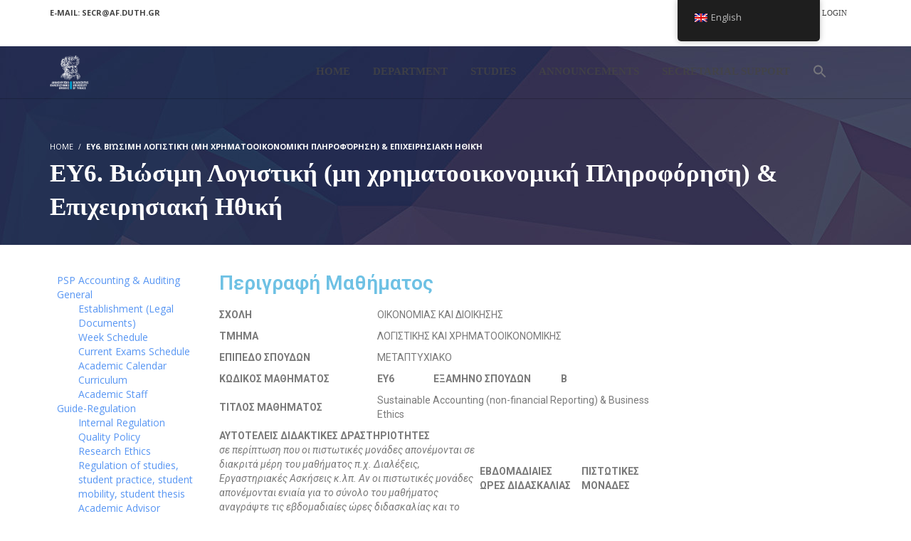

--- FILE ---
content_type: text/html; charset=UTF-8
request_url: https://af.duth.gr/en/ey6-%CE%B2%CE%B9%CF%8E%CF%83%CE%B9%CE%BC%CE%B7-%CE%BB%CE%BF%CE%B3%CE%B9%CF%83%CF%84%CE%B9%CE%BA%CE%AE-%CE%BC%CE%B7-%CF%87%CF%81%CE%B7%CE%BC%CE%B1%CF%84%CE%BF%CE%BF%CE%B9%CE%BA%CE%BF%CE%BD%CE%BF/
body_size: 29564
content:
<!DOCTYPE html>
<html lang="en-GB">
<head>
<meta charset="UTF-8">
<title>EY6. Βιώσιμη Λογιστική (μη χρηματοοικονομική Πληροφόρηση) &#038; Επιχειρησιακή Ηθική &#8211; Τμήμα Λογιστικής &amp; Χρηματοοικονομικής</title>
<!--[if lt IE 9]><script>document.createElement('video');</script><![endif]-->
	<meta name="viewport" content="width=device-width, initial-scale=1.0">
              <meta name="author" content="ΚΑΖΑΝΙΔΗΣ ΙΩΑΝΝΗΣ"><link rel="shortcut icon" href="https://af.duth.gr/wp-content/uploads/dimokritio_logo_gr-en-1new2-e1716819702825.png" />
              <link rel="icon" type="image/png" href="https://af.duth.gr/wp-content/uploads/dimokritio_logo_gr-en-1new2-e1716819702825.png"><link rel='dns-prefetch' href='//fonts.googleapis.com' />
<link rel='dns-prefetch' href='//s.w.org' />
<link rel="alternate" type="application/rss+xml" title="Τμήμα Λογιστικής &amp; Χρηματοοικονομικής &raquo; Feed" href="https://af.duth.gr/en/feed/" />
<link rel="alternate" type="application/rss+xml" title="Τμήμα Λογιστικής &amp; Χρηματοοικονομικής &raquo; Comments Feed" href="https://af.duth.gr/en/comments/feed/" />
		<script type="text/javascript">
			window._wpemojiSettings = {"baseUrl":"https:\/\/s.w.org\/images\/core\/emoji\/12.0.0-1\/72x72\/","ext":".png","svgUrl":"https:\/\/s.w.org\/images\/core\/emoji\/12.0.0-1\/svg\/","svgExt":".svg","source":{"concatemoji":"https:\/\/af.duth.gr\/wp-includes\/js\/wp-emoji-release.min.js?ver=5.2.23"}};
			!function(e,a,t){var n,r,o,i=a.createElement("canvas"),p=i.getContext&&i.getContext("2d");function s(e,t){var a=String.fromCharCode;p.clearRect(0,0,i.width,i.height),p.fillText(a.apply(this,e),0,0);e=i.toDataURL();return p.clearRect(0,0,i.width,i.height),p.fillText(a.apply(this,t),0,0),e===i.toDataURL()}function c(e){var t=a.createElement("script");t.src=e,t.defer=t.type="text/javascript",a.getElementsByTagName("head")[0].appendChild(t)}for(o=Array("flag","emoji"),t.supports={everything:!0,everythingExceptFlag:!0},r=0;r<o.length;r++)t.supports[o[r]]=function(e){if(!p||!p.fillText)return!1;switch(p.textBaseline="top",p.font="600 32px Arial",e){case"flag":return s([55356,56826,55356,56819],[55356,56826,8203,55356,56819])?!1:!s([55356,57332,56128,56423,56128,56418,56128,56421,56128,56430,56128,56423,56128,56447],[55356,57332,8203,56128,56423,8203,56128,56418,8203,56128,56421,8203,56128,56430,8203,56128,56423,8203,56128,56447]);case"emoji":return!s([55357,56424,55356,57342,8205,55358,56605,8205,55357,56424,55356,57340],[55357,56424,55356,57342,8203,55358,56605,8203,55357,56424,55356,57340])}return!1}(o[r]),t.supports.everything=t.supports.everything&&t.supports[o[r]],"flag"!==o[r]&&(t.supports.everythingExceptFlag=t.supports.everythingExceptFlag&&t.supports[o[r]]);t.supports.everythingExceptFlag=t.supports.everythingExceptFlag&&!t.supports.flag,t.DOMReady=!1,t.readyCallback=function(){t.DOMReady=!0},t.supports.everything||(n=function(){t.readyCallback()},a.addEventListener?(a.addEventListener("DOMContentLoaded",n,!1),e.addEventListener("load",n,!1)):(e.attachEvent("onload",n),a.attachEvent("onreadystatechange",function(){"complete"===a.readyState&&t.readyCallback()})),(n=t.source||{}).concatemoji?c(n.concatemoji):n.wpemoji&&n.twemoji&&(c(n.twemoji),c(n.wpemoji)))}(window,document,window._wpemojiSettings);
		</script>
		<style type="text/css">
img.wp-smiley,
img.emoji {
	display: inline !important;
	border: none !important;
	box-shadow: none !important;
	height: 1em !important;
	width: 1em !important;
	margin: 0 .07em !important;
	vertical-align: -0.1em !important;
	background: none !important;
	padding: 0 !important;
}
</style>
	<link rel='stylesheet' id='layerslider-css'  href='https://af.duth.gr/wp-content/plugins/LayerSlider/static/layerslider/css/layerslider.css?ver=6.9.2' type='text/css' media='all' />
<link rel='stylesheet' id='wp-block-library-css'  href='https://af.duth.gr/wp-includes/css/dist/block-library/style.min.css?ver=5.2.23' type='text/css' media='all' />
<link rel='stylesheet' id='wplms-style-css'  href='https://af.duth.gr/wp-content/themes/wplms/assets/css/style.min.css?ver=4.951' type='text/css' media='all' />
<link rel='stylesheet' id='material-css'  href='https://af.duth.gr/wp-content/themes/wplms/assets/css/material.min.css?ver=4.951' type='text/css' media='all' />
<link rel='stylesheet' id='bbp-default-css'  href='https://af.duth.gr/wp-content/plugins/bbpress/templates/default/css/bbpress.min.css?ver=2.6.9' type='text/css' media='all' />
<link rel='stylesheet' id='nd_options_style-css'  href='https://af.duth.gr/wp-content/plugins/nd-shortcodes/css/style.css?ver=5.2.23' type='text/css' media='all' />
<link rel='stylesheet' id='rs-plugin-settings-css'  href='https://af.duth.gr/wp-content/plugins/revslider/public/assets/css/rs6.css?ver=6.1.1' type='text/css' media='all' />
<style id='rs-plugin-settings-inline-css' type='text/css'>
#rs-demo-id {}
</style>
<style id='woocommerce-inline-inline-css' type='text/css'>
.woocommerce form .form-row .required { visibility: visible; }
</style>
<link rel='stylesheet' id='trp-floater-language-switcher-style-css'  href='https://af.duth.gr/wp-content/plugins/translatepress-multilingual/assets/css/trp-floater-language-switcher.css?ver=2.10.6' type='text/css' media='all' />
<link rel='stylesheet' id='trp-language-switcher-style-css'  href='https://af.duth.gr/wp-content/plugins/translatepress-multilingual/assets/css/trp-language-switcher.css?ver=2.10.6' type='text/css' media='all' />
<link rel='stylesheet' id='ivory-search-styles-css'  href='https://af.duth.gr/wp-content/plugins/add-search-to-menu/public/css/ivory-search.min.css?ver=5.5.11' type='text/css' media='all' />
<link rel='stylesheet' id='bp-course-css-css'  href='https://af.duth.gr/wp-content/plugins/vibe-course-module/includes/css/course_template.css?ver=3.9.6' type='text/css' media='all' />
<link rel='stylesheet' id='mediaelement-css'  href='https://af.duth.gr/wp-includes/js/mediaelement/mediaelementplayer-legacy.min.css?ver=4.2.6-78496d1' type='text/css' media='all' />
<link rel='stylesheet' id='wp-mediaelement-css'  href='https://af.duth.gr/wp-includes/js/mediaelement/wp-mediaelement.min.css?ver=5.2.23' type='text/css' media='all' />
<link rel='stylesheet' id='evcal_google_fonts-css'  href='//fonts.googleapis.com/css?family=Oswald%3A400%2C300%7COpen+Sans%3A700%2C400%2C400i%7CRoboto%3A700%2C400&#038;ver=5.2.23' type='text/css' media='screen' />
<link rel='stylesheet' id='evcal_cal_default-css'  href='//af.duth.gr/wp-content/plugins/eventON/assets/css/eventon_styles.css?ver=2.7.3' type='text/css' media='all' />
<link rel='stylesheet' id='evo_font_icons-css'  href='//af.duth.gr/wp-content/plugins/eventON/assets/fonts/font-awesome.css?ver=2.7.3' type='text/css' media='all' />
<link rel='stylesheet' id='eventon_dynamic_styles-css'  href='//af.duth.gr/wp-content/plugins/eventON/assets/css/eventon_dynamic_styles.css?ver=2.7.3' type='text/css' media='all' />
<link rel='stylesheet' id='simple-social-icons-font-css'  href='https://af.duth.gr/wp-content/plugins/simple-social-icons/css/style.css?ver=3.0.2' type='text/css' media='all' />
<!--[if lt IE 9]>
<link rel='stylesheet' id='vc_lte_ie9-css'  href='https://af.duth.gr/wp-content/plugins/js_composer/assets/css/vc_lte_ie9.min.css?ver=6.0.5' type='text/css' media='screen' />
<![endif]-->
<link rel='stylesheet' id='evo_dv_styles-css'  href='https://af.duth.gr/wp-content/plugins/wplms-eventon/includes/eventon-daily-view/assets/dv_styles.css?ver=5.2.23' type='text/css' media='all' />
<link rel='stylesheet' id='elementor-icons-css'  href='https://af.duth.gr/wp-content/plugins/elementor/assets/lib/eicons/css/elementor-icons.min.css?ver=4.2.0' type='text/css' media='all' />
<link rel='stylesheet' id='font-awesome-css'  href='https://af.duth.gr/wp-content/plugins/js_composer/assets/lib/bower/font-awesome/css/font-awesome.min.css?ver=6.0.5' type='text/css' media='all' />
<link rel='stylesheet' id='elementor-animations-css'  href='https://af.duth.gr/wp-content/plugins/elementor/assets/lib/animations/animations.min.css?ver=2.4.5' type='text/css' media='all' />
<link rel='stylesheet' id='elementor-frontend-css'  href='https://af.duth.gr/wp-content/plugins/elementor/assets/css/frontend.min.css?ver=2.4.5' type='text/css' media='all' />
<link rel='stylesheet' id='elementor-global-css'  href='https://af.duth.gr/wp-content/uploads/elementor/css/global.css?ver=1714120191' type='text/css' media='all' />
<link rel='stylesheet' id='elementor-post-4707-css'  href='https://af.duth.gr/wp-content/uploads/elementor/css/post-4707.css?ver=1714152108' type='text/css' media='all' />
<link rel='stylesheet' id='google-fonts-1-css'  href='https://fonts.googleapis.com/css?family=Roboto%3A100%2C100italic%2C200%2C200italic%2C300%2C300italic%2C400%2C400italic%2C500%2C500italic%2C600%2C600italic%2C700%2C700italic%2C800%2C800italic%2C900%2C900italic%7CRoboto+Slab%3A100%2C100italic%2C200%2C200italic%2C300%2C300italic%2C400%2C400italic%2C500%2C500italic%2C600%2C600italic%2C700%2C700italic%2C800%2C800italic%2C900%2C900italic&#038;ver=5.2.23' type='text/css' media='all' />
<script type='text/javascript' src='https://af.duth.gr/wp-includes/js/jquery/jquery.js?ver=1.12.4-wp'></script>
<script type='text/javascript' src='https://af.duth.gr/wp-includes/js/jquery/jquery-migrate.min.js?ver=1.4.1'></script>
<script type='text/javascript'>
/* <![CDATA[ */
var LS_Meta = {"v":"6.9.2"};
/* ]]> */
</script>
<script type='text/javascript' src='https://af.duth.gr/wp-content/plugins/LayerSlider/static/layerslider/js/greensock.js?ver=1.19.0'></script>
<script type='text/javascript' src='https://af.duth.gr/wp-content/plugins/LayerSlider/static/layerslider/js/layerslider.kreaturamedia.jquery.js?ver=6.9.2'></script>
<script type='text/javascript' src='https://af.duth.gr/wp-content/plugins/LayerSlider/static/layerslider/js/layerslider.transitions.js?ver=6.9.2'></script>
<script type='text/javascript' src='https://af.duth.gr/wp-content/themes/wplms/assets/js/old_files/jquery.knob.js?ver=5.2.23'></script>
<script type='text/javascript'>
/* <![CDATA[ */
var BP_Confirm = {"are_you_sure":"Are you sure?"};
/* ]]> */
</script>
<script type='text/javascript' src='https://af.duth.gr/wp-content/plugins/buddypress/bp-core/js/confirm.min.js?ver=4.1.0'></script>
<script type='text/javascript' src='https://af.duth.gr/wp-content/plugins/revslider/public/assets/js/revolution.tools.min.js?ver=6.0'></script>
<script type='text/javascript' src='https://af.duth.gr/wp-content/plugins/revslider/public/assets/js/rs6.min.js?ver=6.1.1'></script>
<script type='text/javascript'>
var mejsL10n = {"language":"en","strings":{"mejs.install-flash":"You are using a browser that does not have Flash player enabled or installed. Please turn on your Flash player plugin or download the latest version from https:\/\/get.adobe.com\/flashplayer\/","mejs.fullscreen-off":"Turn off Fullscreen","mejs.fullscreen-on":"Go Fullscreen","mejs.download-video":"Download Video","mejs.fullscreen":"Fullscreen","mejs.time-jump-forward":["Jump forward 1 second","Jump forward %1 seconds"],"mejs.loop":"Toggle Loop","mejs.play":"Play","mejs.pause":"Pause","mejs.close":"Close","mejs.time-slider":"Time Slider","mejs.time-help-text":"Use Left\/Right Arrow keys to advance one second, Up\/Down arrows to advance ten seconds.","mejs.time-skip-back":["Skip back 1 second","Skip back %1 seconds"],"mejs.captions-subtitles":"Captions\/Subtitles","mejs.captions-chapters":"Chapters","mejs.none":"None","mejs.mute-toggle":"Mute Toggle","mejs.volume-help-text":"Use Up\/Down Arrow keys to increase or decrease volume.","mejs.unmute":"Unmute","mejs.mute":"Mute","mejs.volume-slider":"Volume Slider","mejs.video-player":"Video Player","mejs.audio-player":"Audio Player","mejs.ad-skip":"Skip ad","mejs.ad-skip-info":["Skip in 1 second","Skip in %1 seconds"],"mejs.source-chooser":"Source Chooser","mejs.stop":"Stop","mejs.speed-rate":"Speed Rate","mejs.live-broadcast":"Live Broadcast","mejs.afrikaans":"Afrikaans","mejs.albanian":"Albanian","mejs.arabic":"Arabic","mejs.belarusian":"Belarusian","mejs.bulgarian":"Bulgarian","mejs.catalan":"Catalan","mejs.chinese":"Chinese","mejs.chinese-simplified":"Chinese (Simplified)","mejs.chinese-traditional":"Chinese (Traditional)","mejs.croatian":"Croatian","mejs.czech":"Czech","mejs.danish":"Danish","mejs.dutch":"Dutch","mejs.english":"English","mejs.estonian":"Estonian","mejs.filipino":"Filipino","mejs.finnish":"Finnish","mejs.french":"French","mejs.galician":"Galician","mejs.german":"German","mejs.greek":"Greek","mejs.haitian-creole":"Haitian Creole","mejs.hebrew":"Hebrew","mejs.hindi":"Hindi","mejs.hungarian":"Hungarian","mejs.icelandic":"Icelandic","mejs.indonesian":"Indonesian","mejs.irish":"Irish","mejs.italian":"Italian","mejs.japanese":"Japanese","mejs.korean":"Korean","mejs.latvian":"Latvian","mejs.lithuanian":"Lithuanian","mejs.macedonian":"Macedonian","mejs.malay":"Malay","mejs.maltese":"Maltese","mejs.norwegian":"Norwegian","mejs.persian":"Persian","mejs.polish":"Polish","mejs.portuguese":"Portuguese","mejs.romanian":"Romanian","mejs.russian":"Russian","mejs.serbian":"Serbian","mejs.slovak":"Slovak","mejs.slovenian":"Slovenian","mejs.spanish":"Spanish","mejs.swahili":"Swahili","mejs.swedish":"Swedish","mejs.tagalog":"Tagalog","mejs.thai":"Thai","mejs.turkish":"Turkish","mejs.ukrainian":"Ukrainian","mejs.vietnamese":"Vietnamese","mejs.welsh":"Welsh","mejs.yiddish":"Yiddish"}};
</script>
<script type='text/javascript' src='https://af.duth.gr/wp-includes/js/mediaelement/mediaelement-and-player.min.js?ver=4.2.6-78496d1'></script>
<script type='text/javascript' src='https://af.duth.gr/wp-includes/js/mediaelement/mediaelement-migrate.min.js?ver=5.2.23'></script>
<script type='text/javascript'>
/* <![CDATA[ */
var _wpmejsSettings = {"pluginPath":"\/wp-includes\/js\/mediaelement\/","classPrefix":"mejs-","stretching":"responsive"};
/* ]]> */
</script>
<script type='text/javascript' src='https://af.duth.gr/wp-content/plugins/woocommerce/assets/js/jquery-blockui/jquery.blockUI.min.js?ver=2.70'></script>
<script type='text/javascript'>
/* <![CDATA[ */
var wc_add_to_cart_params = {"ajax_url":"\/wp-admin\/admin-ajax.php","wc_ajax_url":"https:\/\/af.duth.gr\/en\/?wc-ajax=%%endpoint%%","i18n_view_cart":"<trp-gettext data-trpgettextoriginal=5797>View basket<\/trp-gettext>","cart_url":"https:\/\/af.duth.gr\/en","is_cart":"","cart_redirect_after_add":"no"};
/* ]]> */
</script>
<script type='text/javascript' src='https://af.duth.gr/wp-content/plugins/woocommerce/assets/js/frontend/add-to-cart.min.js?ver=3.5.10'></script>
<script type='text/javascript' src='https://af.duth.gr/wp-content/plugins/translatepress-multilingual/assets/js/trp-frontend-compatibility.js?ver=2.10.6'></script>
<script type='text/javascript' src='https://af.duth.gr/wp-content/plugins/js_composer/assets/js/vendors/woocommerce-add-to-cart.js?ver=6.0.5'></script>
<meta name="generator" content="Powered by LayerSlider 6.9.2 - Multi-Purpose, Responsive, Parallax, Mobile-Friendly Slider Plugin for WordPress." />
<!-- LayerSlider updates and docs at: https://layerslider.kreaturamedia.com -->
<link rel='https://api.w.org/' href='https://af.duth.gr/en/wp-json/' />
<link rel="EditURI" type="application/rsd+xml" title="RSD" href="https://af.duth.gr/xmlrpc.php?rsd" />
<link rel="wlwmanifest" type="application/wlwmanifest+xml" href="https://af.duth.gr/wp-includes/wlwmanifest.xml" /> 
<meta name="generator" content="WordPress 5.2.23" />
<meta name="generator" content="WooCommerce 3.5.10" />
<link rel="canonical" href="https://af.duth.gr/en/ey6-%ce%b2%ce%b9%cf%8e%cf%83%ce%b9%ce%bc%ce%b7-%ce%bb%ce%bf%ce%b3%ce%b9%cf%83%cf%84%ce%b9%ce%ba%ce%ae-%ce%bc%ce%b7-%cf%87%cf%81%ce%b7%ce%bc%ce%b1%cf%84%ce%bf%ce%bf%ce%b9%ce%ba%ce%bf%ce%bd%ce%bf/" />
<link rel='shortlink' href='https://af.duth.gr/en/?p=4707' />
<link rel="alternate" type="application/json+oembed" href="https://af.duth.gr/en/wp-json/oembed/1.0/embed?url=https%3A%2F%2Faf.duth.gr%2Fen%2Fey6-%25ce%25b2%25ce%25b9%25cf%258e%25cf%2583%25ce%25b9%25ce%25bc%25ce%25b7-%25ce%25bb%25ce%25bf%25ce%25b3%25ce%25b9%25cf%2583%25cf%2584%25ce%25b9%25ce%25ba%25ce%25ae-%25ce%25bc%25ce%25b7-%25cf%2587%25cf%2581%25ce%25b7%25ce%25bc%25ce%25b1%25cf%2584%25ce%25bf%25ce%25bf%25ce%25b9%25ce%25ba%25ce%25bf%25ce%25bd%25ce%25bf%2F" />
<link rel="alternate" type="text/xml+oembed" href="https://af.duth.gr/en/wp-json/oembed/1.0/embed?url=https%3A%2F%2Faf.duth.gr%2Fen%2Fey6-%25ce%25b2%25ce%25b9%25cf%258e%25cf%2583%25ce%25b9%25ce%25bc%25ce%25b7-%25ce%25bb%25ce%25bf%25ce%25b3%25ce%25b9%25cf%2583%25cf%2584%25ce%25b9%25ce%25ba%25ce%25ae-%25ce%25bc%25ce%25b7-%25cf%2587%25cf%2581%25ce%25b7%25ce%25bc%25ce%25b1%25cf%2584%25ce%25bf%25ce%25bf%25ce%25b9%25ce%25ba%25ce%25bf%25ce%25bd%25ce%25bf%2F&#038;format=xml" />

	<script type="text/javascript">var ajaxurl = 'https://af.duth.gr/wp-admin/admin-ajax.php';</script>

<link rel="alternate" hreflang="el" href="https://af.duth.gr/ey6-%CE%B2%CE%B9%CF%8E%CF%83%CE%B9%CE%BC%CE%B7-%CE%BB%CE%BF%CE%B3%CE%B9%CF%83%CF%84%CE%B9%CE%BA%CE%AE-%CE%BC%CE%B7-%CF%87%CF%81%CE%B7%CE%BC%CE%B1%CF%84%CE%BF%CE%BF%CE%B9%CE%BA%CE%BF%CE%BD%CE%BF/"/>
<link rel="alternate" hreflang="en-GB" href="https://af.duth.gr/en/ey6-%CE%B2%CE%B9%CF%8E%CF%83%CE%B9%CE%BC%CE%B7-%CE%BB%CE%BF%CE%B3%CE%B9%CF%83%CF%84%CE%B9%CE%BA%CE%AE-%CE%BC%CE%B7-%CF%87%CF%81%CE%B7%CE%BC%CE%B1%CF%84%CE%BF%CE%BF%CE%B9%CE%BA%CE%BF%CE%BD%CE%BF/"/>
<link rel="alternate" hreflang="en" href="https://af.duth.gr/en/ey6-%CE%B2%CE%B9%CF%8E%CF%83%CE%B9%CE%BC%CE%B7-%CE%BB%CE%BF%CE%B3%CE%B9%CF%83%CF%84%CE%B9%CE%BA%CE%AE-%CE%BC%CE%B7-%CF%87%CF%81%CE%B7%CE%BC%CE%B1%CF%84%CE%BF%CE%BF%CE%B9%CE%BA%CE%BF%CE%BD%CE%BF/"/>
		<!-- Google tag (gtag.js) -->
		<script async src="https://www.googletagmanager.com/gtag/js?id=G-K8QBD5D07R"></script>
		<script>
		  window.dataLayer = window.dataLayer || [];
		  function gtag(){dataLayer.push(arguments);}
		  gtag('js', new Date());

		  gtag('config', 'G-K8QBD5D07R');
		</script>
		<noscript><style>.woocommerce-product-gallery{ opacity: 1 !important; }</style></noscript>
	

<!-- EventON Version -->
<meta name="generator" content="EventON 2.7.3" />

<meta name="generator" content="Powered by WPBakery Page Builder - drag and drop page builder for WordPress."/>

            <div id="background_fixed">
                <img src="https://83.212.93.152/af/wp-content/uploads/2019/09/economicsbanner1.jpg" />
            </div>
            <style type="text/css">
                #background_fixed{position: fixed;top:0;left:0;width:200%;height:200%;}
            </style>
        <meta name="generator" content="Powered by Slider Revolution 6.1.1 - responsive, Mobile-Friendly Slider Plugin for WordPress with comfortable drag and drop interface." />
<style>.button,input[type=button], input[type=submit],.button.hero,.heading_more:before,.vibe_carousel .flex-direction-nav a,.sidebar .widget #searchform input[type="submit"], #signup_submit, #submit,button,.login_sidebar .login_content #vbp-login-form #sidebar-wp-submit,#buddypress a.button,.generic-button a:hover,#buddypress input[type=button],body.activity-permalink .ac-form input[type=submit],#buddypress input[type=submit],#buddypress input[type=reset],#buddypress ul.button-nav li a,#buddypress .item-list-tabs ul li a:hover,#buddypress div.generic-button a:hover,a.bp-title-button,.woocommerce-account .woocommerce-MyAccount-navigation li.is-active a,#buddypress div.item-list-tabs#subnav ul li.current a,#buddypress div.item-list-tabs ul li a span,#buddypress div.item-list-tabs ul li.selected a,#buddypress div.item-list-tabs ul li.current a,#vibe_bp_login #wplogin-modal .btn-default,#vibe_bp_login #wplogin-modal .btn-block,.single #buddypress .item-list-tabs#subnav ul li.selected a, .single-item #buddypress .item-list-tabs#subnav ul li.selected a,.course_button.button,.unit_button.button,.woocommerce div.product .woocommerce-tabs ul.tabs li.active,.woocommerce #content div.product .woocommerce-tabs ul.tabs li.active,.woocommerce-page div.product .woocommerce-tabs ul.tabs li.active,.woocommerce-page #content div.product .woocommerce-tabs ul.tabs li.active,.woocommerce a.button,.woocommerce button.button,.woocommerce input.button,.woocommerce #respond input#submit,.woocommerce #content input.button,.woocommerce-page a.button,.woocommerce-page button.button,.woocommerce-page input.button,.woocommerce-page #respond input#submit,.woocommerce-page #content input.button,.woocommerce ul.products li a.added_to_cart,.woocommerce ul.products li a.button,.woocommerce a.button.alt,.woocommerce button.button.alt,.woocommerce input.button.alt,.woocommerce #respond input#submit.alt,.woocommerce #content input.button.alt,.woocommerce-page a.button.alt,.woocommerce-page button.button.alt,.woocommerce-page input.button.alt,.woocommerce-page #respond input#submit.alt,.woocommerce-page #content input.button.alt,.woocommerce .widget_layered_nav_filters ul li a,.woocommerce-page .widget_layered_nav_filters ul li a,.woocommerce .widget_price_filter .ui-slider .ui-slider-range,.woocommerce-page .widget_price_filter .ui-slider .ui-slider-range,.woocommerce div.product .woocommerce-tabs ul.tabs li.active, .woocommerce div.product .woocommerce-tabs ul.tabs li:hover,.price_slider .ui-slider-range,.ui-slider .ui-slider-handle,.tabs-left > .nav-tabs > li > a:hover, .tabs-left > .nav-tabs > li > a:focus,.page-numbers.current, .pagination .page-numbers.current, .pagination span.current,.block_media .hover-link,.vibe_filterable li a:hover,.vibe_filterable li.active a,#wplms-calendar td.active,.btn.primary,#wplms-calendar td a span,.tagcloud a,.checkoutsteps ul li.checkout_begin,.widget.pricing .course_sharing .socialicons.round li > a:hover,.widget.pricing .course_sharing .socialicons.square li > a:hover,.widget_carousel .flex-direction-nav a, .vibe_carousel .flex-direction-nav a,#question #submit:hover,.ques_link:hover,.reset_answer,.quiz_timeline li:hover > span, .quiz_timeline li.active > span,.course_timeline li.done > span, .course_timeline li:hover > span, .course_timeline li.active > span,.quiz_timeline li.active>a>span,.vbplogin em,#buddypress div.item-list-tabs#subnav ul li.switch_view a.active,#buddypress .activity-list li.load-more a:hover,.note-tabs ul li.selected a, .note-tabs ul li.current a,.data_stats li:hover, .data_stats li.active,.wplms_clp_stats li.active,.wplms_clp_stats li:hover,.course_students li .progress .bar,.in_quiz .pagination ul li span,.quiz_meta .progress .bar,.page-links span,#vibe_bp_login input[type=submit],.single-course.c2 #item-nav div.item-list-tabs#object-nav li.current a, .single-course.c3 #item-nav div.item-list-tabs#object-nav li.current a, .single-course.c5 #item-nav div.item-list-tabs#object-nav li.current a,.single-course.c6 #item-nav div.item-list-tabs#object-nav li.current a,.single-course.c7 #item-nav div.item-list-tabs#object-nav li.current a,.minimal .widget .course_cat_nav ul li a:hover span,.minimal .pusher #buddypress a.button:hover,.minimal #buddypress #item-nav .item-list-tabs ul li.current a:after, .minimal #buddypress #item-nav .item-list-tabs ul li.selected a:after,.vibe_carousel .flex-control-nav li a, .widget_carousel .flex-control-nav li a,.course8 .block_content .more a, .course8 .block_content .cat_btn,.wplms_course_categories > *{background-color:#ffffff; }.tagcloud a:hover,.instructor_action_buttons li a span,.total_students span,.nav-tabs>li.active>a, .nav-tabs>li.active>a:focus, .nav-tabs>li.active>a:hover,.unit_content p span.side_comment:hover, .unit_content p span.side_comment.active,.v_module.custom_post_carousel .heading_more,#buddypress .activity-list li.load-more a:hover, .load-more a:hover,.instructor strong span,#buddypress .item-list-tabs ul li a:hover,.archive #buddypress .course_category,.course_front_progressbar .progress .bar,.widget .course_cat_nav ul li.current-cat-parent>a, .widget .course_cat_nav ul li.current-cat>a,.widget .course_cat_nav ul li a span,.woocommerce nav.woocommerce-pagination ul li span.current,.woocommerce nav.woocommerce-pagination ul li a:hover,.widget .price_slider .ui-slider-handle,#bbpress-forums #favorite-toggle a:hover,#bbpress-forums #subscription-toggle a:hover,.pagetitle #subscription-toggle a:hover,#bbpress-forums .bbp-pagination .bbp-pagination-links a.page-numbers:hover, #bbpress-forums .bbp-pagination .bbp-pagination-links span.current,.mooc .vbpcart span em, .sleek .vbpcart span em,.minimal .pusher h3.heading span:after,.minimal #buddypress div.item-list-tabs ul li.selected a:after,.minimal #buddypress div.item-list-tabs ul li.selected a span,.minimal #buddypress div.item-list-tabs#subnav ul li.switch_view a.active,.minimal .pusher #buddypress input[type=submit]:hover, .minimal .pusher .button:hover, .minimal .pusher input[type=submit]:hover,.minimal.single-course.c2 #item-nav .item-list-tabs#object-nav ul li.current a:after, .minimal.single-course.c2 #item-nav .item-list-tabs#object-nav ul li.selected a:after, .minimal.single-course.c3 #item-nav .item-list-tabs#object-nav ul li.current a:after, .minimal.single-course.c3 #item-nav .item-list-tabs#object-nav ul li.selected a:after,.minimal.single-course.c2 .course_sub_action.current a:after, .minimal.single-course.c3 .course_sub_action.current a:after,.single-course.c4.minimal #buddypress .item-list-tabs#object-nav li.current a:after,.minimal.single-course.submissions .course_sub_action.current a:after,.minimal.single-course.c5 #item-nav .item-list-tabs#object-nav ul li.current a:after, .minimal.single-course.c5 #item-nav .item-list-tabs#object-nav ul li.selected a:after,.minimal .pusher h3.heading span:after, .minimal .pusher h4.widget_title span:after,.minimal.woocommerce-page a.button:hover,.minimal.woocommerce a.button:hover,.minimal.woocommerce ul.products li a.button:hover, .minimal .pagination a.page-numbers:hover, .minimal .pagination a:hover,.minimal .pagination .page-numbers.current,.minimal .pagination span.current,.minimal.woocommerce-page #content input.button:hover, .minimal.woocommerce-page input.button:hover,.minimal .pusher .woocommerce a.button:hover,.minimal #buddypress #group-create-tabs.item-list-tabs li.current>a:after,.elegant #buddypress div.item-list-tabs li.selected a:before,.elegant.archive #buddypress div.item-list-tabs li.selected a,.elegant #item-nav div.item-list-tabs#object-nav li.current a:before,.elegant #buddypress .item-list-tabs#subnav ul li.current a:before,.elegant #buddypress #item-nav div.item-list-tabs#object-nav li.current a:before,.elegant #buddypress #members-activity div.item-list-tabs ul li.selected a:before,.elegant.single-course.c4 #buddypress .item-list-tabs#object-nav li.current a:before,.elegant.single #buddypress .item-list-tabs#subnav ul li.selected a:before,.login_page_content .nav.nav-tabs>li.active>a:after,.block.general .block_content .general_details,.modern .vibe_carousel .flex-direction-nav a:hover,.modern .pusher h3.heading span:before, .modern .pusher h4.widget_title span:before,.modern #buddypress #item-nav .item-list-tabs ul li.current a:after, .modern #buddypress #item-nav .item-list-tabs ul li.selected a:after,.modern .pusher #title .pagetitle h1:after,.modern #buddypress div.item-list-tabs ul li.current a:after, .modern #buddypress div.item-list-tabs ul li.selected a:after,.modern #buddypress div.item-list-tabs ul li.current a span, .modern #buddypress div.item-list-tabs ul li.selected a span,.save_quiz_progress .save_progress_inner,.submit_quiz_progress .save_progress_inner,body.loading.pageloader2 .global:before,body.loading.pageloader2 .global:after,.course_pursue_panel .course_action_points,.course_pursue_panel .course_timeline li.unit_line.active:before,.block.simple .block_content .simple_category a:before, .block.simple .block_media:before,.block.generic .block_content .generic_category a:before,.block.generic .block_content .block_title a:before, .block.courseitem.course6 .block_media .postblock_cats .postblock_cat,.progress .bar,.block.courseitem.course6 .block_media .course_start_date,.block.courseitem.course6 .block_content .course_instructor:after{background:#ffffff; }.link,.instructor_line h3 a:hover,.minimal .generic-button a,#notes_discussions .actions a:hover, ul.item-list.loading:after,#ajaxloader:after, .course_timeline li.active a, .course_timeline li:hover a,#notes_discussions .actions a.reply_unit_comment.meta_info, .side_comments ul.actions li a:hover, .v_module.custom_post_carousel .vibe_carousel.noheading .flex-direction-nav .flex-next, .v_module.custom_post_carousel .vibe_carousel.noheading .flex-direction-nav .flex-prev,.side_comments a.reply_unit_comment.meta_info,.nav.nav-tabs>li.active>a>span,.unit_content .reply a,.widget .item-options a.selected,.footerwidget .item-options a.selected,.course_front_progressbar>span,#buddypress div.generic-button a,.woocommerce div.product .connected_courses li a,.widget .course_cat_nav ul li.current-cat-parent>a>span, .widget .course_cat_nav ul li.current-cat>a>span,#bbpress-forums #favorite-toggle a,#bbpress-forums #subscription-toggle a,.pagetitle #subscription-toggle a,.minimal.woocommerce ul.products li a.button,.minimal.woocommerce a.button,.minimal #buddypress ul.item-list li .item-credits a.button,.minimal .note-tabs ul li a,.minimal .pagination span,.minimal .pagination label,.minimal .pagination .page-numbers.current,.minimal .pagination span.current,.minimal .pagination a.page-numbers,.minimal .pagination a,.minimal.woocommerce-page a.button,.minimal.woocommerce nav.woocommerce-pagination ul li a,.minimal #bbpress-forums .bbp-pagination .bbp-pagination-links a.page-numbers, .minimal #bbpress-forums .bbp-pagination .bbp-pagination-links span,.minimal #buddypress div.item-list-tabs ul li a:hover, .minimal #buddypress div.item-list-tabs ul li.selected a,.minimal #buddypress div.item-list-tabs#subnav ul li.switch_view a.active,.minimal .widget .course_cat_nav ul li a:hover,.minimal .widget .course_cat_nav ul li a span,.minimal .pusher .button,.minimal .pusher #buddypress a.button,.minimal .pusher #buddypress input[type=submit], .minimal .pusher .button, .minimal .pusher input[type=submit],.minimal .pusher #buddypress input[type=button],.minimal #buddypress #item-nav .item-list-tabs ul li.current a, .minimal #buddypress #item-nav .item-list-tabs ul li.selected a,.minimal #buddypress div.item-list-tabs#subnav ul li.current a, .minimal #buddypress div.item-list-tabs#subnav ul li.selected a,.minimal.bp-user.p2 #buddypress div.item-list-tabs#object-nav li a:hover, .minimal.bp-user.p3 #buddypress div.item-list-tabs#object-nav li a:hover, .minimal.bp-user.p4 #buddypress div.item-list-tabs#object-nav li a:hover,.minimal.single-course.c2 #item-nav .item-list-tabs#object-nav ul li.current a, .minimal.single-course.c2 #item-nav .item-list-tabs#object-nav ul li.selected a, .minimal.single-course.c3 #item-nav .item-list-tabs#object-nav ul li.current a, .minimal.single-course.c3 #item-nav .item-list-tabs#object-nav ul li.selected a,.minimal.single-course.c2 #item-nav .item-list-tabs#object-nav ul li a:hover, .minimal.single-course.c3 #item-nav .item-list-tabs#object-nav ul li a:hover,.minimal .mooc .woocart .buttons .button, .minimal .sleek .woocart .buttons .button,.minimal .woocommerce ul.products li.product .button,.minimal .pusher .woocommerce a.button,.elegant #item-nav div.item-list-tabs#object-nav li a:hover,.elegant #item-nav div.item-list-tabs#object-nav li.current a,.elegant #buddypress #item-nav div.item-list-tabs#object-nav li.current a,.elegant #buddypress #item-nav div.item-list-tabs#object-nav li a:hover,.elegant #buddypress #members-activity div.item-list-tabs ul li.selected a,.elegant #buddypress #members-activity div.item-list-tabs ul li a:hover,.elegant.single-course.c3 #item-nav div.item-list-tabs#object-nav li.current a,.elegant.single-course.c4 #buddypress .item-list-tabs#object-nav li.current a,.login_page_content .nav.nav-tabs>li.active>a,.block.postblock .block_content .course_instructor,.elegant.single #buddypress .item-list-tabs#subnav ul li.selected a,.modern #buddypress #item-nav .item-list-tabs ul li.current a, .modern #buddypress #item-nav .item-list-tabs ul li.selected a,.modern nav li a:hover, .modern nav li.current_menu_item a, .modern nav li.current_page_item a,.modern #buddypress div.item-list-tabs ul li a:hover,.modern #buddypress div.item-list-tabs ul li.current a, .modern #buddypress div.item-list-tabs ul li.selected a,.modern #buddypress div.item-list-tabs ul li a span,.modern #buddypress div.item-list-tabs#subnav ul li.current a, .modern #buddypress div.item-list-tabs#subnav ul li.selected a{color:#ffffff; }.button,.radio>input[type=radio]:checked+label:before,.nav-tabs>li.active>a, .nav-tabs>li.active>a:focus, .nav-tabs>li.active>a:hover.tab-pane li:hover img,.checkbox>input[type=checkbox]:checked+label:before,.pagination .page-numbers.current, .pagination span.current,#buddypress div.item-list-tabs ul li.current,#buddypress div.item-list-tabs#subnav ul li.current a,.single #buddypress .item-list-tabs#subnav ul li.selected a, .single-item #buddypress .item-list-tabs#subnav ul li.selected a,.unit_button.button,#buddypress div#item-header #item-header-avatar,.gallery a:hover,.woocommerce div.product .woocommerce-tabs ul.tabs li.active,.woocommerce a.button,.woocommerce button.button,.woocommerce input.button,.woocommerce #respond input#submit,.woocommerce #content input.button,.woocommerce-page a.button,.woocommerce-page button.button,.woocommerce-page input.button,.woocommerce-page #respond input#submit,.woocommerce-page #content input.button,.woocommerce a.button.alt,.woocommerce button.button.alt,.woocommerce input.button.alt,.woocommerce #respond input#submit.alt,.woocommerce #content input.button.alt,.woocommerce-page a.button.alt,.woocommerce-page button.button.alt,.woocommerce-page input.button.alt,.woocommerce-page #respond input#submit.alt,.woocommerce-page #content input.button.alt,.woocommerce .widget_layered_nav_filters ul li a,.woocommerce-page .widget_layered_nav_filters ul li a,.woocommerce div.product .woocommerce-tabs ul.tabs li.active, .woocommerce div.product .woocommerce-tabs ul.tabs li:hover,.tabs-left > .nav-tabs > li > a:hover, .tabs-left > .nav-tabs > li > a:focus,.tabs-left > .nav-tabs .active > a, .tabs-left > .nav-tabs .active > a:hover, .tabs-left > .nav-tabs .active > a:focus,.vibe_filterable li a:hover,.vibe_filterable li.active a,#wplms-calendar td.active,.checkoutsteps ul li.checkout_begin,.widget_course_list a:hover img,.widget_course_list a:hover img,.quiz_timeline li.active,.widget_course_list a:hover img,.vcard:hover img,.postsmall .post_thumb a:hover,.button.hero,.unit_content .commentlist li.bypostauthor >.comment-body>.vcard img,.unit_content .commentlist li:hover >.comment-body>.vcard img,#buddypress div.generic-button a,#buddypress div.item-list-tabs#subnav ul li.switch_view a.active,.woocommerce nav.woocommerce-pagination ul li span.current,#bbpress-forums #favorite-toggle a,#bbpress-forums .bbp-pagination .bbp-pagination-links span.current,#bbpress-forums #subscription-toggle a,.pagetitle #subscription-toggle a,.minimal.woocommerce ul.products li a.button,.minimal.woocommerce a.button,.minimal .note-tabs,.minimal .pagination span,.minimal .pagination label,.minimal .pagination .page-numbers.current,.minimal .pagination span.current,.minimal .pagination a.page-numbers,.minimal .pagination a,.minimal.woocommerce-page a.button,.minimal.woocommerce nav.woocommerce-pagination ul li a,.minimal #bbpress-forums .bbp-pagination .bbp-pagination-links a.page-numbers, .minimal #bbpress-forums .bbp-pagination .bbp-pagination-links span,.minimal #buddypress div.item-list-tabs ul li a:hover, .minimal .pusher #buddypress a.button,.minimal .generic-button a,.minimal #buddypress div.item-list-tabs ul li.selected a,.minimal #buddypress div.item-list-tabs ul li a span,.minimal .widget .course_cat_nav ul li a span,.minimal .pusher #buddypress input[type=button],.minimal .pusher #buddypress input[type=submit], .minimal .pusher .button, .minimal .pusher input[type=submit],.minimal.woocommerce-page #content input.button, .minimal.woocommerce-page input.button,.minimal .pusher .woocommerce a.button,.minimal.woocommerce div.product .woocommerce-tabs ul.tabs li.active, .minimal.woocommerce div.product .woocommerce-tabs ul.tabs li:hover,.elegant #buddypress div.item-list-tabs li.selected{border-color:#ffffff;}a:hover,.author_desc .social li a:hover,#course_creation_tabs li.active:after,.widget ul > li:hover > a,.course_students li > ul > li > a:hover,.quiz_students li > ul > li > a:hover,#buddypress div.activity-meta a ,#buddypress div.activity-meta a.button,#buddypress .acomment-options a,.widget .menu li.current-menu-item a,#buddypress a.primary,#buddypress a.secondary,.activity-inner a,#latest-update h6 a,.bp-primary-action,.bp-secondary-action,#buddypress div.item-list-tabs ul li.selected a span,#buddypress div.item-list-tabs ul li.current a span,#buddypress div.item-list-tabs ul li a:hover span,.activity-read-more a,.unitattachments h4 span,.unitattachments li a:after,.noreviews a,.expand .minmax:hover,.connected_courses li a,#buddypress #item-body span.highlight a,#buddypress div#message-thread div.message-content a,.course_students li > ul > li > a:hover,.quiz_students li > ul > li > a:hover,.assignment_students li > ul > li > a:hover,.widget ul li:hover > a,.widget ul li.current-cat a,.quiz_timeline li:hover a, .quiz_timeline li.active a,.woocommerce .star-rating span, .woocommerce-page .star-rating span, .product_list_widget .star-rating span,#vibe-tabs-notes_discussion .view_all_notes:hover,.instructor strong a:hover,.minimal .woocommerce nav.woocommerce-pagination ul li a,.single-item.groups.g3.minimal #item-body .item-list-tabs#subnav ul li.current.selected a, .single-item.groups.g4.minimal #item-body .item-list-tabs#subnav ul li.current.selected a,.bp-user.p3 #item-body .item-list-tabs#subnav ul li.current.selected a,.bp-user.p4 #item-body .item-list-tabs#subnav ul li.current.selected a,.minimal #buddypress div.item-list-tabs ul li a span,.minimal.single-item.groups.g2 #buddypress div.item-list-tabs#object-nav li a:hover, .minimal.single-item.groups.g3 #buddypress div.item-list-tabs#object-nav li a:hover, .minimal.single-item.groups.g4 #buddypress div.item-list-tabs#object-nav li a:hover,.minimal.single-course.c5 #item-nav .item-list-tabs#object-nav ul li a:hover,.minimal.single-course.c5 #item-nav .item-list-tabs#object-nav ul li.current a,.minimal.woocommerce-page #content input.button, .minimal.woocommerce button.button,.minimal.woocommerce-page input.button,.elegant #buddypress .dir-form div.item-list-tabs ul li.selected a,.elegant.directory.d3 #buddypress .item-list-tabs ul li a:hover{color:#ffffff;}.minimal.woocommerce .button,.minimal.woocommerce button.button,.minimal #buddypress div.item-list-tabs#subnav ul li.switch_view a.active,.minimal.directory #buddypress div.item-list-tabs#subnav ul li.switch_view a.active{border-color:#ffffff !important;}.minimal nav li a:hover,.minimal nav li:hover>a, .minimal nav li.current_menu_item>a,.minimal nav li.current_page_item>a,.minimal.woocommerce div.product .woocommerce-tabs ul.tabs li.active a, .minimal.woocommerce div.product .woocommerce-tabs ul.tabs li:hover a,.elegant #buddypress .item-list-tabs#subnav ul li.current a,.elegant.single-course #item-nav div.item-list-tabs#object-nav li.current a,.elegant.directory.d3 #buddypress .item-list-tabs li.selected a,.elegant.directory.d4 #buddypress .item-list-tabs li.selected a,.elegant.bp-user.p4 #buddypress .item-list-tabs#subnav li.selected.current a, .elegant.single-item.groups.g4 #buddypress .item-list-tabs#subnav li.selected.current a {color:#ffffff !important; }.woocommerce a.button, .button,#nav_horizontalli.current-menu-ancestor>a, #headertop a.btn,button,#nav_horizontal li.current-menu-item>a, .total_students span,#nav_horizontal li a:hover, .button.hero,.tagcloud a:hover,#nav_horizontal li:hover a,.course_button.button span.amount,#buddypress .item-list-tabs ul li a:hover,.login_sidebar .login_content #vbp-login-form #sidebar-wp-submit,.vibe_filterable li.active a,.tabbable .nav.nav-tabs li:hover a,.btn,a.btn.readmore:hover,.checkbox>input[type=checkbox]:checked+label:after,footer .tagcloud a:hover,.tagcloud a,.in_quiz .pagination ul li span,.nav-tabs > li.active > a, .nav-tabs > li.active > a:hover, .nav-tabs > li.active > a:focus,.generic-button a:hover,.woocommerce-account .woocommerce-MyAccount-navigation li.is-active a,body.activity-permalink .ac-form input[type=submit],.hover-link:hover,#buddypress .activity-list li.load-more a:hover,#buddypress div.generic-button a:hover,.archive #buddypress .course_category,.archive #buddypress .course_category h3,#buddypress ul.item-list li .item-credits a.button,#buddypress ul.item-list li .item-credits a.button span,#course_creation_tabs li.done:after,#buddypress .item-list-tabs ul li a:hover,.pagination .current,#question #submit:hover,.ques_link:hover,.reset_answer:hover,.widget .course_cat_nav ul li.current-cat-parent>a, .widget .course_cat_nav ul li.current-cat>a,.widget .course_cat_nav ul li a span,.woocommerce ul.products li.product .button,.woocommerce nav.woocommerce-pagination ul li span.current,.woocommerce nav.woocommerce-pagination ul li a:hover,.woocommerce #respond input#submit, .woocommerce #content input.button, .woocommerce-page a.button, .woocommerce-page button.button, .woocommerce-page input.button, .quiz_timeline li.active>a>span,.woocommerce div.product .woocommerce-tabs ul.tabs li.active, .woocommerce div.product .woocommerce-tabs ul.tabs li:hover,#vibe_bp_login input[type=submit],.woocommerce-page #respond input#submit,#bbpress-forums #favorite-toggle a:hover, #bbpress-forums #subscription-toggle a:hover,#bbpress-forums .bbp-pagination .bbp-pagination-links a.page-numbers:hover, #bbpress-forums .bbp-pagination .bbp-pagination-links span.current,#buddypress ul.button-nav li a,.tabs ul.nav.nav-tabs>li.active>a>span,.mooc .vbpcart span em, .sleek .vbpcart span em,.single-course.c2 #item-nav div.item-list-tabs#object-nav li.current a, .single-course.c3 #item-nav div.item-list-tabs#object-nav li.current a, .single-course.c5 #item-nav div.item-list-tabs#object-nav li.current a, .single-item.groups.g2 #buddypress div.item-list-tabs#object-nav li a:hover, .single-item.groups.g3 #buddypress div.item-list-tabs#object-nav li a:hover, .single-item.groups.g4 #buddypress div.item-list-tabs#object-nav li a:hover,.v_module.custom_post_carousel .heading_more,.minimal .pusher #buddypress a.button:hover,.minimal .note-tabs ul li.selected a,.minimal #buddypress div.item-list-tabs ul li.selected a span,.minimal .widget .course_cat_nav ul li a:hover span,.minimal .pagination .page-numbers.current,.minimal .pagination span.current,.minimal.woocommerce-page a.button:hover,.minimal.woocommerce a.button:hover,.minimal .pusher .button:hover,.minimal.woocommerce ul.products li a.button:hover, .minimal .pagination a.page-numbers:hover, .minimal .pagination a:hover,.minimal .pusher #buddypress input[type=submit]:hover,.minimal .pusher input[type=submit]:hover,.minimal.woocommerce-page #content input.button:hover, .minimal.woocommerce-page input.button:hover,.minimal .mooc .woocart .buttons .button:hover,.minimal .sleek .woocart .buttons .button:hover,.minimal .pusher .woocommerce a.button:hover,.elegant #buddypress .dir-form div.item-list-tabs ul li:not(.selected) a:hover,.elegant.single-course.c4 #buddypress .item-list-tabs#object-nav li a:hover,.elegant .widget.pricing a.button,.block.general .block_content .general_details>a,.modern .vibe_carousel .flex-direction-nav a:hover,.course_pursue_panel .course_action_points,.course_pursue_panel .course_action_points h1,.course_pursue_panel .course_time strong,.course_pursue_panel .course_time strong span,.block.courseitem.course6 .block_media .postblock_cats .postblock_cat,.block.courseitem.course6 .block_media .course_start_date,.wplms_course_categories > *{color:#0f0f0f;}#logo img,#alt_logo img{height:50px;max-height:50px;}#logo img,#alt_logo img{max-height:50px;}#logo{padding-top:6px;}#logo{padding-bottom:3px;}#headertop,header.fixed,.pagesidebar,#pmpro_confirmation_table thead,header #searchdiv.active #searchform input[type=text],div.pmpro_checkout h3,#pmpro_levels_table thead,.boxed #headertop .container,header.sleek.transparent.fixed{background-color:#ffffff;}#headertop,#headertop a,.sidemenu li a,.sidemenu .mobile_icons>a,#pmpro_confirmation_table thead,.pmpro_checkout thead th,#pmpro_levels_table thead, header.fixed .topmenu>li>a,header.fixed #searchicon,header.fixed nav>.menu>li>a{color:#444444;}header,.sidemenu li.active a, .sidemenu li a:hover,.note-tabs,header #searchform input[type="text"],.boxed header:not(.transparent) .container,.reset_answer:hover{background-color:#ffffff;}nav .menu li a,nav .menu li.current-menu-item a,.topmenu li a,.sleek .topmenu>li>a, .sleek nav>.menu>li>a,header #searchicon,.mooc .topmenu>li>a, .mooc nav>.menu>li>a,#login_trigger,a.vibebp-login >a{color:#444444;}nav .menu li a,nav .menu li.current-menu-item a,.sleek nav>.menu>li>a,header #searchicon, .mooc nav>.menu>li>a,#login_trigger{font-size:15px;}.sub-menu,nav .sub-menu,#mooc_menu nav .menu li:hover>.menu-sidebar,header #searchform,.sleek .woocart,.megadrop .menu-cat_subcat .sub_cat_menu, .megadrop .menu-cat_subcat .sub_posts_menu{background-color:#ffffff;}nav .menu li>.sub-menu li a, nav .menu li.current-menu-item .sub-menu li a,nav .sub-menu li.current-menu-item a,nav .menu li .menu-sidebar .widget h4.widget_title,nav .menu li .menu-sidebar .widget ul li a,nav .menu li .menu-sidebar .widget,.megadrop .menu-sidebar,#mooc_menu nav .menu li:hover>.menu-sidebar,#mooc_menu nav .menu li:hover>.menu-sidebar a,.megadrop .menu-sidebar .widget ul li a,.megadrop .menu-sidebar .widget .widgettitle,.megadrop .menu-sidebar .widgettitle,.sleek .woocart .cart_list.product_list_widget .mini_cart_item a, .sleek .woocart .cart_list.product_list_widget .mini_cart_item span,.sleek .woocart .total,.sleek .woocart .cart_list.product_list_widget .empty,.mooc .woocart .cart_list.product_list_widget .mini_cart_item a, .mooc .woocart .cart_list.product_list_widget .mini_cart_item span,.mooc .woocart .total,.sleek .woocart .cart_list.product_list_widget .empty{color:#444444;}nav>.menu>li>a,.sleek .topmenu>li>a, .sleek nav>.menu>li>a{font-family:"Montserrat";}header nav>.menu>li>a,header.sleek nav>.menu>li>a,header.sleek .topmenu>li>a, header #searchicon,.mooc .topmenu>li>a, .mooc nav>.menu>li>a,#alt_logo{padding-top:25px;padding-bottom:25px;}#headertop a, .sidemenu li a{font-family:"Montserrat";}.logged-out #vibe_bp_login .fullscreen_login,#vibe_bp_login ul+ul,.login_popup{background:#313b3d;}#close_full_popup:before,#vibe_bp_login ul+ul li a,#vibe_bp_login ul+ul li a,.login_popup.medium .login_popup_content h2, .login_popup.elegance .login_popup_content h2,.login_popup.medium .login_popup_content, .login_popup.elegance .login_popup_content,.login_popup .loginform .input{color:#ffffff;}#vibe_bp_login,#wplms_custom_registration_form,#wplms_forgot_password_form,.logged-out #vibe_bp_login .fullscreen_login #vbp-login-form,.login_sidebar,#vibe_bp_login #wplms_custom_registration_form, #vibe_bp_login,.loginpopup_wrapper{background:#232b2d;}#vibe_bp_login .fullscreen_login label,#vibe_bp_login label,#vibe_bp_login ul li#vbplogout a,.login_sidebar .login_content #vbp-login-form label,.login_sidebar .login_content #sidebar-me #bpavatar+ul li#username a,.login_sidebar .login_content #sidebar-me #bpavatar+ul li a, .login_sidebar .login_content #sidebar-me #bpavatar+ul+ul li a,.login_sidebar .login_content #vbp-login-form label .tip,#vibe_bp_login a:hover, #vibe_bp_login ul li a, a.vbpforgot{color:#ffffff;}h1{font-family:"Raleway";}h3.heading span{color:#8e8e8e;}#buddypress .widget_title,.widget .widget_title{color:#444444;}body,.pusher{background-color:#ffffff;}.boxed .pusher,.content,#item-body,.widget.pricing,.dir-list,.item-list-tabs,#groups-dir-list, #course-dir-list,#group-create-body,body.boxed.custom-background .pusher,#buddypress .dir-form div.item-list-tabs#subnav,.unit_content{background-color:#ffffff;}body,.content,#item-body,.widget.pricing,.dir-list,.item-list-tabs,#groups-dir-list, #course-dir-list,#buddypress ul.item-list li div.item-desc{color:#444444;}body a,.content p a,.course_description p a,#buddypress a.activity-time-since,.author_info .readmore,.assignment_heading.heading a,.v_text_block a,.main_unit_content a:not(.button),.reply a, .link,.ahref{color:#f1f1f1;}#buddypress div.item-list-tabs,.widget .item-options,#buddypress div.item-list-tabs#object-nav,#buddypress div.item-list-tabs,.quiz_bar,.widget .course_cat_nav,.single-course.c2 #item-nav,.single-course.c3 #item-nav,.single-course.c5 #item-nav,.widget .course_cat_nav ul li a,.minimal.single-course.c2 #item-nav, .minimal.single-course.c3 #item-nav, .minimal.single-course.c5 #item-nav,.elegant.bp-user.p2 #buddypress #item-nav, .elegant.bp-user.p3 #buddypress #item-nav, .elegant.bp-user.p4 #buddypress #item-nav, .elegant.single-course.c2 #item-nav, .elegant.single-course.c3 #item-nav, .elegant.single-course.c5 #item-nav, .single-course.c6 #item-nav,.single-course.c7 #item-nav,.elegant.single-item.groups.g2 #buddypress #item-nav, .elegant.single-item.groups.g3 #buddypress #item-nav, .elegant.single-item.groups.g4 #buddypress #item-nav{background-color:#ffffff;}#buddypress div.item-list-tabs,.widget .item-options,.flexMenu-popup li a,#buddypress div.item-list-tabs#object-nav,.quiz_timeline li>a>span,.unit_prevnext,.quiz_bar,.course_timeline li.active a,.course_timeline li a,.minimal .course_timeline li.active a,.minimal .course_timeline li a,#buddypress .item-list-tabs ul li a,.widget .course_cat_nav ul li.current-cat-parent>ul>li:not(.current-cat)>a,.single-course.c2 #item-nav div.item-list-tabs#object-nav li a, .single-course.c3 #item-nav div.item-list-tabs#object-nav li a, .single-course.c5 #item-nav div.item-list-tabs#object-nav li a,.single-course.c6 #item-nav div.item-list-tabs#object-nav li a,.single-course.c7 #item-nav div.item-list-tabs#object-nav li a,.widget .course_cat_nav ul li a{color:#444444;}#course_creation_tabs,#buddypress div#item-header,.page-template-start .unit_prevnext,.page-template-start .course_timeline h4,.widget .course_cat_nav ul li>ul li,.single-course .course_header,.minimal.single-course.c2 .course_header, .minimal.single-course.c3 .course_header, .minimal.single-course.c5 .course_header,.elegant.single-course.c2 .course_header, .elegant.single-course.c3 .course_header{background-color:#FAFAFA;}#course_creation_tabs li,#course_creation_tabs li a,#course_creation_tabs li i,#course_creation_tabs li.active a, #course_creation_tabs li.active i,.quiz_timeline li a,.quiz_timeline li.done a,.unit_prevnext a,.ques_link,.countdown,.countdown+span,.countdown+span+span,#buddypress div#item-header,.page-template-start .unit_prevnext,.page-template-start .course_timeline h4,.minimal .course_timeline li h4,.minimal .unit_prevnext a,.single-course .course_header,.page-template-start .course_timeline.accordion li.section:after,.minimal.single-course.c2 .course_header, .minimal.single-course.c3 .course_header, .minimal.single-course.c5 .course_header,.minimal.single-course.c2 #item-nav .item-list-tabs#object-nav ul li a, .minimal.single-course.c3 #item-nav .item-list-tabs#object-nav ul li a, .minimal.single-course.c5 #item-nav .item-list-tabs#object-nav ul li a,.elegant.single-course.c2 .course_header, .elegant.single-course.c3 .course_header,.elegant.bp-user.p2 #buddypress #item-nav div.item-list-tabs#object-nav li a, .elegant.bp-user.p3 #buddypress #item-nav div.item-list-tabs#object-nav li a, .elegant.bp-user.p4 #buddypress #item-nav div.item-list-tabs#object-nav li a, .elegant.single-course.c2 #item-nav div.item-list-tabs#object-nav li a, .elegant.single-course.c3 #item-nav div.item-list-tabs#object-nav li a, .elegant.single-course.c4 #buddypress .item-list-tabs#object-nav li a, .elegant.single-course.c5 #buddypress .item-list-tabs#object-nav li a, .elegant.single-course.c5 #item-nav div.item-list-tabs#object-nav li a, .elegant.single-item.groups.g2 #buddypress #item-nav div.item-list-tabs#object-nav li a, .elegant.single-item.groups.g3 #buddypress #item-nav div.item-list-tabs#object-nav li a, .elegant.single-item.groups.g4 #buddypress #item-nav div.item-list-tabs#object-nav li a, .elegant.single-item.groups.g4 #buddypress .item-list-tabs#object-nav li a{color:#444444;}footer,.bbp-header,.bbp-footer,.boxed footer .container,footer .form_field, footer .input-text, footer .ninja-forms-field, footer .wpcf7 input.wpcf7-text, footer #s,footer .chosen-container.chosen-with-drop .chosen-drop,footer .chosen-container-active.chosen-with-drop .chosen-single, footer .chosen-container-single .chosen-single{background-color:#ffffff;}footer,footer a,.footerwidget li a,footer .form_field, footer .input-text, footer .ninja-forms-field, footer .wpcf7 input.wpcf7-text, footer #s,.footerwidget .widget_course_list li h6,.footerwidget .widget_course_list li h6 span,footer .course-list1,footer .chosen-container.chosen-with-drop .chosen-drop,footer .chosen-container-active.chosen-with-drop .chosen-single, footer .chosen-container-single .chosen-single{color:#444444;}.footertitle, footer h4,footer a,.footerwidget ul li a{color:#444444;}#footerbottom,.boxed #footerbottom .container{background-color:#ffffff;}#footerbottom,#footerbottom a{color:#444444;}#scrolltop a{color:#aaf !important;}.gallery.columns4>a { height:200px;overflow:hidden;}header #trigger {top:28px;right:40px;}.dash-widget{border:1px solid rgba(0,0,0,0.08);}#trigger{padding:10px;margin-top:-10px;}.single-course #item-meta {display:none;}.single-course #course-pricing{display:none;}.single-course.c2 .students_undertaking {display:none;}.single-course h1 {color:#fff;}.directory.course .item-credits .woocommerce-Price-amount.amount {display:none !Important;}.directory.course .item-credits{display:none !Important;}.directory.course .item-meta {display:none !Important;}#title h3 {color:#fff;}.instructor_stats {display:none;}#buddypress .star-rating {display:none;}#buddypress i.fa.fa-users {display:none;}#buddypress .block.courseitem.course2 .star-rating+strong {display:none;}#buddypress .block.courseitem.course2 .instructor_course+a, .block.courseitem.course2 .instructor_course+strong {display:none;}#item-nav {display:none;}#buddypress .profile h4 {display:none;}.featured img {width:250px !important;}.single .featured {text-align:center;}#content a {color :#5896f3 !important}ul li.meta-author {display:none;}a { color:#0000FF;} #headertop li{ border-color:#444444;}#buddypress div.item-list-tabs ul li a:hover span,#buddypress .item-list-tabs ul li.current a span, #buddypress .item-list-tabs ul li.selected a span,.widget .course_cat_nav ul li.current-cat-parent>a span, .widget .course_cat_nav ul li.current-cat>a span,.course_pursue_panel .course_progressbar.progress .bar{background:#0f0f0f;}.minimal.woocommerce nav.woocommerce-pagination a:hover{color:#0f0f0f !important;}header #searchform:after,nav>.menu>li:hover>a:before{ border-color:transparent transparent #ffffff transparent !important;}.elegant header nav>.menu>li.current-menu-item>a, .elegant header nav>.menu>li.current_page_item>a, .elegant header nav>.menu>li:hover>a{border-color:#ffffff;color:#ffffff;}.groove header nav>.menu>li.current-menu-item>a, .groove header nav>.menu>li.current_page_item>a, .groove header nav>.menu>li:hover>a{background:#ffffff;}.unit_content p span.side_comment:hover:after,.unit_content p span.side_comment.active:after{border-color: #ffffff transparent transparent #ffffff !important;;}#vibe_bp_login:after{ border-color:transparent transparent #313b3d transparent;}header.fixed #trigger .lines, header.fixed #trigger .lines:after, header.fixed #trigger .lines:before,header.sleek.fixed #trigger .lines, header.sleek.fixed #trigger .lines:after, header.sleek.fixed #trigger .lines:before{background:#444444;}#trigger .lines, #trigger .lines:before,#trigger .lines:after {background:#444444} header #searchicon, header #searchform input[type="text"]{color:#444444;} .unit_prevnext{border-color:#ffffff ;}.flexMenu-popup{background:#ffffff !important;}.course_timeline,.quiz_details{background:#ffffff;}.unit_prevnext,.course_timeline h4{background:#FAFAFA;}.quiz_timeline li > span,.quiz_timeline li>a>span{background:#FAFAFA;}.course_timeline,.course_timeline li.unit_line,.course_timeline li > span,.quiz_timeline .timeline_wrapper{border-color:#FAFAFA;}nav .menu-item-has-children:hover > a:before,header.sleek .vbpcart.active:after{border-color:transparent transparent #ffffff transparent;}.archive.woocommerce.minimal ul.products li.product .button.add_to_cart_button:hover,.woocommerce.minimal #respond input#submit.alt:hover, .woocommerce.minimal a.button.alt:hover, .woocommerce.minimal button.button.alt:hover, .woocommerce.minimal input.button.alt:hover,.minimal.woocommerce-page a.button:hover{background:#ffffff !important;}body.loading.pageloader1 .global:before{border-top-color:#ffffff;}body.loading.pageloader1 .global:after{border-left-color:#ffffff;}#vibe_bp_login:after{border-color:transparent transparent #232b2d;}header #trigger{top:25px !important;}header.sleek #vibe_bp_login,header.mooc #vibe_bp_login{top:55px;}header.mooc #mooc_searchform{margin-top:25px;}#save_quiz_progress{border-color:#444444;}footer .form_field, footer .input-text, footer .ninja-forms-field, footer .wpcf7 input.wpcf7-text, footer #s,footer .chosen-container.chosen-with-drop .chosen-drop,footer .chosen-container-active.chosen-with-drop .chosen-single, footer .chosen-container-single .chosen-single{border-color:#ffffff;}body{--primary:#ffffff;}</style>	    		<style>.course_header,.group_header{
	    			background:url(https://af.duth.gr/wp-content/themes/wplms/assets/images/title_bg.jpg) !important;	    			}#title{background:url(https://af.duth.gr/wp-content/themes/wplms/assets/images/title_bg.jpg) !important; padding-bottom:30px !important; background-size: cover;}

	    		#title.dark h1,#title.dark h5,#title.dark a:not(.button),#title.dark,#title.dark #item-admins h3,#item-header.dark #item-header-content .breadcrumbs li+li:before,#title.dark .breadcrumbs li+li:before,.group_header.dark div#item-header-content,.group_header.dark #item-header-content h3 a,.bbpress.dark .bbp-breadcrumb .bbp-breadcrumb-sep:after,#item-header.dark #item-admins h3,#item-header.dark #item-admins h5,#item-header.dark #item-admins h3 a,#item-header.dark #item-admins h5 a,
	    		#item-header.dark #item-header-content a,#item-header.dark #item-header-content{color:#222 !important;}
	    		#title.light h1,#title.light h5,#title.light a:not(.button),#title.light,#title.light #item-admins h3,#item-header.light #item-header-content .breadcrumbs li+li:before,#item-header.light #item-admins h3,#item-header.light #item-admins h5,#item-header.light #item-admins h3 a,#item-header.light #item-admins h5 a,#title.light .breadcrumbs li+li:before,.group_header.light div#item-header-content,.group_header.light #item-header-content h3 a,.bbpress.light .bbp-breadcrumb .bbp-breadcrumb-sep:after,#item-header.light #item-header-content a,#item-header.light #item-header-content{
	    			color:#ffffff!important;    			}
    			.bp-user div#global .pusher .member_header div#item-header:not(.cover_image){
    				background:url(https://af.duth.gr/wp-content/themes/wplms/assets/images/title_bg.jpg) !important;    			}
	    		.group_header #item-header{background-color:transparent !important;}
	    	</style>
	    		<script type="text/javascript">function setREVStartSize(a){try{var b,c=document.getElementById(a.c).parentNode.offsetWidth;if(c=0===c||isNaN(c)?window.innerWidth:c,a.tabw=void 0===a.tabw?0:parseInt(a.tabw),a.thumbw=void 0===a.thumbw?0:parseInt(a.thumbw),a.tabh=void 0===a.tabh?0:parseInt(a.tabh),a.thumbh=void 0===a.thumbh?0:parseInt(a.thumbh),a.tabhide=void 0===a.tabhide?0:parseInt(a.tabhide),a.thumbhide=void 0===a.thumbhide?0:parseInt(a.thumbhide),a.mh=void 0===a.mh||""==a.mh?0:a.mh,"fullscreen"===a.layout||"fullscreen"===a.l)b=Math.max(a.mh,window.innerHeight);else{for(var d in a.gw=Array.isArray(a.gw)?a.gw:[a.gw],a.rl)(void 0===a.gw[d]||0===a.gw[d])&&(a.gw[d]=a.gw[d-1]);for(var d in a.gh=void 0===a.el||""===a.el||Array.isArray(a.el)&&0==a.el.length?a.gh:a.el,a.gh=Array.isArray(a.gh)?a.gh:[a.gh],a.rl)(void 0===a.gh[d]||0===a.gh[d])&&(a.gh[d]=a.gh[d-1]);var e,f=Array(a.rl.length),g=0;for(var d in a.tabw=a.tabhide>=c?0:a.tabw,a.thumbw=a.thumbhide>=c?0:a.thumbw,a.tabh=a.tabhide>=c?0:a.tabh,a.thumbh=a.thumbhide>=c?0:a.thumbh,a.rl)f[d]=a.rl[d]<window.innerWidth?0:a.rl[d];for(var d in e=f[0],f)e>f[d]&&0<f[d]&&(e=f[d],g=d);var h=c>a.gw[g]+a.tabw+a.thumbw?1:(c-(a.tabw+a.thumbw))/a.gw[g];b=a.gh[g]*h+(a.tabh+a.thumbh)}void 0===window.rs_init_css&&(window.rs_init_css=document.head.appendChild(document.createElement("style"))),document.getElementById(a.c).height=b,window.rs_init_css.innerHTML+="#"+a.c+"_wrapper { height: "+b+"px }"}catch(a){console.log("Failure at Presize of Slider:"+a)}};</script>
<noscript><style> .wpb_animate_when_almost_visible { opacity: 1; }</style></noscript><div class="astm-search-menu-wrapper is-menu-wrapper"><div><span class="astm-search-menu is-menu is-dropdown"><a title="" href="#" role="button" aria-label="Search Icon Link" data-no-translation-aria-label=""><svg width="20" height="20" class="search-icon" role="img" viewbox="2 9 20 5" focusable="false" aria-label="Search" data-no-translation-aria-label="">
					<path class="search-icon-path" d="M15.5 14h-.79l-.28-.27C15.41 12.59 16 11.11 16 9.5 16 5.91 13.09 3 9.5 3S3 5.91 3 9.5 5.91 16 9.5 16c1.61 0 3.09-.59 4.23-1.57l.27.28v.79l5 4.99L20.49 19l-4.99-5zm-6 0C7.01 14 5 11.99 5 9.5S7.01 5 9.5 5 14 7.01 14 9.5 11.99 14 9.5 14z"></path></svg></a><form  class="is-search-form is-form-style is-form-style-3 is-form-id-0" action="https://af.duth.gr/en/" method="get" role="search" data-trp-original-action="https://af.duth.gr/en/" ><label for="is-search-input-0"><span class="is-screen-reader-text" data-no-translation="" data-trp-gettext="">Search for:</span><input  type="search" id="is-search-input-0" name="s" value="" class="is-search-input" placeholder="Search here..." autocomplete="off" data-no-translation-placeholder="" /></label><button type="submit" class="is-search-submit"><span class="is-screen-reader-text" data-no-translation="" data-trp-gettext="">Search Button</span><span class="is-search-icon"><svg focusable="false" aria-label="Search" xmlns="http://www.w3.org/2000/svg" viewbox="0 0 24 24" width="24px" data-no-translation-aria-label=""><path d="M15.5 14h-.79l-.28-.27C15.41 12.59 16 11.11 16 9.5 16 5.91 13.09 3 9.5 3S3 5.91 3 9.5 5.91 16 9.5 16c1.61 0 3.09-.59 4.23-1.57l.27.28v.79l5 4.99L20.49 19l-4.99-5zm-6 0C7.01 14 5 11.99 5 9.5S7.01 5 9.5 5 14 7.01 14 9.5 11.99 14 9.5 14z"></path></svg></span></button><input type="hidden" name="trp-form-language" value="en"/></form><div class="search-close"></div></span></div></div></head>
<body class="bp-nouveau page-template-default page page-id-4707 custom-background woocommerce-no-js translatepress-en_GB wplms d5 g2 p2 c2 material logged-out wpb-js-composer js-comp-ver-6.0.5 vc_responsive elementor-default elementor-page elementor-page-4707">
<div id="global" class="global">
    <div class="pagesidebar">
    <div class="sidebarcontent">    
        <a id="close_menu_sidebar" title="Close"><span></span></a>
        <p style="padding:20px 0 10px;color:#FFF;text-align:center;" data-no-translation="" data-trp-gettext="">Setup Menus in Admin Panel</p>    </div>
</div>    
    <div class="pusher">
                <div id="headertop" class="generic">
            <div class="container">
                <div class="row">
                    <div class="col-md-4 col-sm-3 col-xs-4 col-4">
                        <div class="headertop_content">
                           e-mail: secr@af.duth.gr                        </div>
                    </div>
                    <div class="col-md-8 col-sm-9 col-xs-8 col-8">
                         <ul class="topmenu">
                                               
                                <li><a href="#login" rel="nofollow" class="vbplogin" data-no-translation="" data-trp-gettext="">Login</a></li>
                                <li>                                </li>
                            
                                            </ul>
                    <p style="padding:20px 0 10px;color:#FFF;text-align:center;" data-no-translation="" data-trp-gettext="">Setup Menus in Admin Panel</p>                    </div>
                                        <div id="vibe_bp_login" class="default_login">
                    
    
    <form name="login-form" id="vbp-login-form" class="standard-form" action="https://af.duth.gr/wp-login.php" method="post">
      <div class="inside_login_form">
        <label>Username<br />
        <input type="text" name="log" id="side-user-login" class="input" tabindex="1" value="" /></label>
  
        <label>Password <a href="https://af.duth.gr/wp-login.php?action=lostpassword" tabindex="5" class="tip vbpforgot" title="Forgot Password" data-no-translation-title=""><i class="icon-question"></i></a><br />
        <input type="password" tabindex="2" name="pwd" id="sidebar-user-pass" class="input" value="" /></label>
  
        <div class="checkbox small">
            <input type="checkbox" name="sidebar-rememberme" id="sidebar-rememberme" value="forever" /><label for="sidebar-rememberme" data-no-translation="" data-trp-gettext="">Remember Me</label>
        </div>
  
                
        <input type="submit" name="user-submit" id="sidebar-wp-submit" data-security="f2851f569c" value="Log In" tabindex="100" data-no-translation-value="" />
        <input type="hidden" name="user-cookie" value="1" />
              </div>    
    </form>
    
                       </div>
                                    </div>
            </div>
        </div>
        <header class="generic fix">
            <div class="container">
                <div class="row">
                    <div class="col-md-3 col-sm-3 col-xs-4 col-4">
                        <h2 id="logo">                            <a href="https://af.duth.gr/en/"><img src="https://af.duth.gr/wp-content/uploads/dimokriteio_logo_gr-en.png" id="header_logo" alt="Τμήμα Λογιστικής &amp; Χρηματοοικονομικής"><img id="header_mobile_logo" src="https://af.duth.gr/wp-content/uploads/dimokriteio_logo_gr-en.png" class="hide" alt="Τμήμα Λογιστικής &amp; Χρηματοοικονομικής"><img id="header_alt_logo" alt="Τμήμα Λογιστικής &amp; Χρηματοοικονομικής" src="https://af.duth.gr/wp-content/uploads/dimokritio_logo_gr-en-1new3.png" width="100" height="48" /></a>
                        </h2>                    </div>
                    <div class="col-md-9 col-sm-9 col-xs-8 col-8">
                        <nav class="menu-main-container"><ul id="menu-main" class="menu"><li id="main-menu-item-2396" class="menu-item menu-item-type-post_type menu-item-object-page menu-item-home" data-width="100%"><a href="https://af.duth.gr/en/"><strong>Home</strong></a></li>
<li id="main-menu-item-2399" class="menu-item menu-item-type-post_type menu-item-object-page menu-item-has-children" data-width="100%"><a href="https://af.duth.gr/en/%cf%84%ce%bf-%cf%84%ce%bc%ce%ae%ce%bc%ce%b1/"><strong>Department</strong></a>
<ul class="sub-menu">
	<li id="main-menu-item-2402" class="menu-item menu-item-type-post_type menu-item-object-page" data-width="100%"><a href="https://af.duth.gr/en/%ce%bf%ce%b9-%cf%83%cf%80%ce%bf%cf%85%ce%b4%ce%ad%cf%82-%cf%83%cf%84%ce%bf-%cf%84%ce%bc%ce%ae%ce%bc%ce%b1/">Studies</a></li>
	<li id="main-menu-item-4980" class="menu-item menu-item-type-custom menu-item-object-custom" data-width="100%"><a href="https://af.duth.gr/wp-content/uploads/Odigos_Spoudon_ENG-study-guide-DUTH_20.11.2024.pdf">STUDY GUIDE</a></li>
	<li id="main-menu-item-2431" class="menu-item menu-item-type-post_type menu-item-object-page" data-width="100%"><a href="https://af.duth.gr/en/%ce%b5%cf%80%ce%b1%ce%b3%ce%b3%ce%b5%ce%bb%ce%bc%ce%b1%cf%84%ce%b9%ce%ba%ce%b1-%ce%b4%ce%b9%ce%ba%ce%b1%ce%b9%cf%89%ce%bc%ce%b1%cf%84%ce%b1/">Professional Rights</a></li>
	<li id="main-menu-item-2743" class="menu-item menu-item-type-post_type menu-item-object-page" data-width="100%"><a href="https://af.duth.gr/en/prosopiko/">Staff</a></li>
	<li id="main-menu-item-3058" class="menu-item menu-item-type-post_type menu-item-object-page" data-width="100%"><a href="https://af.duth.gr/en/emails/">Emails of Teaching Staff</a></li>
	<li id="main-menu-item-4089" class="menu-item menu-item-type-post_type menu-item-object-page" data-width="100%"><a href="https://af.duth.gr/en/%ce%b4%ce%b9%ce%b1%cf%83%cf%86%ce%b1%ce%bb%ce%b9%cf%83%ce%b7-%cf%80%ce%bf%ce%b9%ce%bf%cf%84%ce%b7%cf%84%ce%b1%cf%83/">Quality Αssurance</a></li>
	<li id="main-menu-item-6750" class="menu-item menu-item-type-custom menu-item-object-custom menu-item-has-children" data-width="100%"><a href="https://af.duth.gr/en/%ce%b5%cf%81%ce%b5%cf%85%ce%bd%ce%b7%cf%84%ce%b9%ce%ba%ce%ac-%ce%ba%ce%b1%ce%b9-%ce%b1%ce%bd%ce%b1%cf%80%cf%84%cf%85%ce%be%ce%b9%ce%b1%ce%ba%ce%ac-%ce%ad%cf%81%ce%b3%ce%b1/">ΕΡΕΥΝΑ</a>
	<ul class="sub-menu">
		<li id="main-menu-item-6748" class="menu-item menu-item-type-post_type menu-item-object-page" data-width="100%"><a href="https://af.duth.gr/en/%ce%b5%cf%81%ce%b5%cf%85%ce%bd%ce%b7%cf%84%ce%b9%ce%ba%ce%ac-%ce%ba%ce%b1%ce%b9-%ce%b1%ce%bd%ce%b1%cf%80%cf%84%cf%85%ce%be%ce%b9%ce%b1%ce%ba%ce%ac-%ce%ad%cf%81%ce%b3%ce%b1/">Ερευνητικά και Αναπτυξιακά Έργα</a></li>
		<li id="main-menu-item-6751" class="menu-item menu-item-type-custom menu-item-object-custom" data-width="100%"><a href="https://acclab.gr/">Ερευνητικά Εργαστήρια</a></li>
	</ul>
</li>
	<li id="main-menu-item-4981" class="menu-item menu-item-type-custom menu-item-object-custom" data-width="100%"><a href="https://erasmus.teiemt.gr/">ERASMUS</a></li>
</ul>
</li>
<li id="main-menu-item-2517" class="menu-item menu-item-type-custom menu-item-object-custom menu-item-has-children" data-width="100%"><a href="#"><strong>Studies</strong></a>
<ul class="sub-menu">
	<li id="main-menu-item-2412" class="menu-item menu-item-type-post_type menu-item-object-page" data-width="100%"><a href="https://af.duth.gr/en/%ce%b1%cf%80%ce%b1%ce%b9%cf%84%ce%bf%cf%85%ce%bc%ce%b5%ce%bd%ce%b1-%ce%bc%ce%b1%ce%b8%ce%b7%ce%bc%ce%b1%cf%84%ce%b1-%ce%b3%ce%b9%ce%b1-%cf%84%ce%bf%cf%85%cf%83-%ce%b1%ce%b9%cf%84%ce%bf%cf%85%ce%bd/">Courses for University Applicants</a></li>
	<li id="main-menu-item-3144" class="menu-item menu-item-type-post_type menu-item-object-page" data-width="100%"><a href="https://af.duth.gr/en/newprogspoudon/">New Curriculum</a></li>
	<li id="main-menu-item-3138" class="menu-item menu-item-type-post_type menu-item-object-page" data-width="100%"><a href="https://af.duth.gr/en/oldprogspoudon/">Old Curriculum</a></li>
	<li id="main-menu-item-5001" class="menu-item menu-item-type-custom menu-item-object-custom menu-item-has-children" data-width="100%"><a href="#">REGULATIONS</a>
	<ul class="sub-menu">
		<li id="main-menu-item-5000" class="menu-item menu-item-type-custom menu-item-object-custom" data-width="100%"><a href="https://duth.gr/Πανεπιστήμιο/Οργανισμός-και-Εσωτερικός-Κανονισμός">STUDY REGULATION</a></li>
		<li id="main-menu-item-5002" class="menu-item menu-item-type-custom menu-item-object-custom" data-width="100%"><a href="https://af.duth.gr/wp-content/uploads/20.2_Κανονισμός-Κινητικότητας_n.pdf">MOBILITY REGULATION</a></li>
		<li id="main-menu-item-5003" class="menu-item menu-item-type-custom menu-item-object-custom" data-width="100%"><a href="https://af.duth.gr/wp-content/uploads/ΟΕ17.1-Οδηγός-Πρακτικής-Άσκησης.doc">ΟΔΗΓΟΣ ΠΡΑΚΤΙΚΗΣ</a></li>
		<li id="main-menu-item-5004" class="menu-item menu-item-type-custom menu-item-object-custom" data-width="100%"><a href="https://af.duth.gr/wp-content/uploads/20.4_Κανονισμός-Πτυχιακής-Εργασίας_n.pdf">STUDENT THESIS REGULATION</a></li>
		<li id="main-menu-item-5388" class="menu-item menu-item-type-post_type menu-item-object-page" data-width="100%"><a href="https://af.duth.gr/en/%ce%b2%cf%81%ce%b1%ce%b2%ce%b5%ce%af%ce%bf-%ce%b1%cf%81%ce%b9%cf%83%cf%84%ce%b5%ce%af%ce%b1%cf%82/">ΒΡΑΒΕΙΟ ΑΡΙΣΤΕΙΑΣ</a></li>
	</ul>
</li>
	<li id="main-menu-item-3289" class="menu-item menu-item-type-custom menu-item-object-custom menu-item-has-children" data-width="100%"><a href="#">Timetable</a>
	<ul class="sub-menu">
		<li id="main-menu-item-2462" class="menu-item menu-item-type-post_type menu-item-object-page" data-width="100%"><a href="https://af.duth.gr/en/program/">Timetable of new curriculum</a></li>
		<li id="main-menu-item-3290" class="menu-item menu-item-type-post_type menu-item-object-page" data-width="100%"><a href="https://af.duth.gr/en/program_pps/">Timetable of old curriculum</a></li>
	</ul>
</li>
	<li id="main-menu-item-2554" class="menu-item menu-item-type-post_type menu-item-object-page" data-width="100%"><a href="https://af.duth.gr/en/ptyxiakes/">Theses</a></li>
	<li id="main-menu-item-3859" class="menu-item menu-item-type-post_type menu-item-object-page" data-width="100%"><a href="https://af.duth.gr/en/akadimaikohmerologio2021-2022/">Academic Calendar</a></li>
	<li id="main-menu-item-4319" class="menu-item menu-item-type-post_type menu-item-object-page" data-width="100%"><a href="https://af.duth.gr/en/%cf%80%cf%81%cf%8c%ce%b3%cf%81%ce%b1%ce%bc%ce%bc%ce%b1-%ce%b5%ce%be%ce%b5%cf%84%ce%ac%cf%83%ce%b5%cf%89%ce%bd/">Examinations schedule</a></li>
	<li id="main-menu-item-4559" class="menu-item menu-item-type-post_type menu-item-object-page" data-width="100%"><a href="https://af.duth.gr/en/%ce%bc%ce%b5%cf%84%ce%b1%cf%80%cf%84%cf%85%cf%87%ce%b9%ce%b1%ce%ba%ce%ac/">Master Degrees</a></li>
</ul>
</li>
<li id="main-menu-item-2461" class="menu-item menu-item-type-taxonomy menu-item-object-category menu-item-has-children" data-width="100%"><a href="https://af.duth.gr/en/category/news/"><strong>Announcements</strong></a>
<ul class="sub-menu">
	<li id="main-menu-item-3275" class="menu-item menu-item-type-taxonomy menu-item-object-category" data-width="100%"><a href="https://af.duth.gr/en/category/praktiki/">Announcements for student internships</a></li>
	<li id="main-menu-item-3492" class="menu-item menu-item-type-taxonomy menu-item-object-category" data-width="100%"><a href="https://af.duth.gr/en/category/%ce%b5%ce%ba%cf%80%ce%b1%ce%b9%ce%b4%ce%b5%cf%85%cf%84%ce%b9%ce%ba%ce%b7-%ce%b4%ce%b9%ce%b1%ce%b4%ce%b9%ce%ba%ce%b1%cf%83%ce%b9%ce%b1/">Announcements for educational processes</a></li>
	<li id="main-menu-item-4315" class="menu-item menu-item-type-taxonomy menu-item-object-category" data-width="100%"><a href="https://af.duth.gr/en/category/%cf%80%cf%81%ce%bf%ce%ba%ce%b7%cf%81%cf%8d%ce%be%ce%b5%ce%b9%cf%82/">Proclamations</a></li>
	<li id="main-menu-item-6468" class="menu-item menu-item-type-custom menu-item-object-custom" data-width="100%"><a href="https://www.archive.duth.gr/%ce%a0%ce%b1%ce%bd%ce%b5%cf%80%ce%b9%cf%83%cf%84%ce%ae%ce%bc%ce%b9%ce%bf/%ce%a0%cf%81%ce%bf%cf%83%cf%84%ce%b1%cf%83%ce%af%ce%b1-%ce%94%ce%b5%ce%b4%ce%bf%ce%bc%ce%ad%ce%bd%cf%89%ce%bd-%ce%a0%cf%81%ce%bf%cf%83%cf%89%cf%80%ce%b9%ce%ba%ce%bf%cf%8d-%ce%a7%ce%b1%cf%81%ce%b1%ce%ba%cf%84%ce%ae%cf%81%ce%b1-GDPR">Προστασία Δεδομένων Προσωπικού Χαρακτήρα – GDPR</a></li>
</ul>
</li>
<li id="main-menu-item-2406" class="menu-item menu-item-type-custom menu-item-object-custom menu-item-has-children" data-width="100%"><a href="#"><strong>Secretarial Support</strong></a>
<ul class="sub-menu">
	<li id="main-menu-item-2574" class="menu-item menu-item-type-custom menu-item-object-custom menu-item-has-children" data-width="100%"><a href="#">Digital services</a>
	<ul class="sub-menu">
		<li id="main-menu-item-2555" class="menu-item menu-item-type-custom menu-item-object-custom" data-width="100%"><a href="https://eclass2.emt.duth.gr/">Electronic education</a></li>
		<li id="main-menu-item-3152" class="menu-item menu-item-type-custom menu-item-object-custom" data-width="100%"><a href="https://exams.mst.ihu.gr/">Examinations</a></li>
		<li id="main-menu-item-2557" class="menu-item menu-item-type-custom menu-item-object-custom" data-width="100%"><a href="http://students.duth.gr/">Electronic Secretariat</a></li>
		<li id="main-menu-item-2560" class="menu-item menu-item-type-custom menu-item-object-custom" data-width="100%"><a href="https://eudoxus.gr/">Electronic service of integrated coursebook management</a></li>
		<li id="main-menu-item-3155" class="menu-item menu-item-type-custom menu-item-object-custom" data-width="100%"><a href="http://www.opencourses.gr/">Open courses</a></li>
		<li id="main-menu-item-3154" class="menu-item menu-item-type-custom menu-item-object-custom" data-width="100%"><a href="https://repository.kallipos.gr/">Hellenic Academic eBooks</a></li>
		<li id="main-menu-item-3153" class="menu-item menu-item-type-custom menu-item-object-custom" data-width="100%"><a href="https://uregister.emt.ihu.gr/">Electronic account activation</a></li>
		<li id="main-menu-item-2558" class="menu-item menu-item-type-custom menu-item-object-custom" data-width="100%"><a href="https://academicid.minedu.gov.gr/">Academic ID</a></li>
		<li id="main-menu-item-2559" class="menu-item menu-item-type-custom menu-item-object-custom" data-width="100%"><a href="https://mypassword.teiemt.gr/">Credentials management</a></li>
		<li id="main-menu-item-2561" class="menu-item menu-item-type-custom menu-item-object-custom" data-width="100%"><a href="http://www.teiemt.gr/portal/images/docs/noc/EDUROAM_.pdf">ΑΣΥΡΜΑΤΗ ΠΡΟΣΒΑΣΗ EDUROAM</a></li>
	</ul>
</li>
	<li id="main-menu-item-2931" class="menu-item menu-item-type-post_type menu-item-object-page" data-width="100%"><a href="https://af.duth.gr/en/%ce%ad%ce%b3%ce%b3%cf%81%ce%b1%cf%86%ce%b1-%cf%86%ce%bf%ce%b9%cf%84%ce%b7%cf%84%cf%8e%ce%bd/">Student documents</a></li>
	<li id="main-menu-item-2868" class="menu-item menu-item-type-custom menu-item-object-custom" data-width="100%"><a href="http://ad.teikav.edu.gr">Old website</a></li>
	<li id="main-menu-item-2408" class="menu-item menu-item-type-post_type menu-item-object-page" data-width="100%"><a href="https://af.duth.gr/en/%cf%83%cf%85%cf%87%ce%bd%ce%ad%cf%82-%ce%b5%cf%81%cf%89%cf%84%ce%ae%cf%83%ce%b5%ce%b9%cf%82-%ce%b3%ce%b9%ce%b1-%cf%84%ce%bf-%ce%bd%ce%ad%ce%bf-%cf%80%cf%81%cf%8c%ce%b3%cf%81%ce%b1%ce%bc%ce%bc%ce%b1/">Frequently asked questions</a></li>
	<li id="main-menu-item-4001" class="menu-item menu-item-type-post_type menu-item-object-page" data-width="100%"><a href="https://af.duth.gr/en/faq2022/">Frequently asked questions 2022</a></li>
	<li id="main-menu-item-2569" class="menu-item menu-item-type-post_type menu-item-object-page" data-width="100%"><a href="https://af.duth.gr/en/%ce%b8%ce%b5%cf%83%ce%b5%ce%b9%cf%83-%cf%80%cf%81%ce%b1%ce%ba%cf%84%ce%b9%ce%ba%ce%b7%cf%83-%ce%b1%cf%83%ce%ba%ce%b7%cf%83%ce%b7%cf%83/">Student internship</a></li>
	<li id="main-menu-item-2573" class="menu-item menu-item-type-post_type menu-item-object-page" data-width="100%"><a href="https://af.duth.gr/en/%ce%bc%ce%b5%cf%84%ce%b5%ce%b3%ce%b3%cf%81%ce%b1%cf%86%ce%b5%cf%83/">Student transfers</a></li>
	<li id="main-menu-item-2578" class="menu-item menu-item-type-post_type menu-item-object-page" data-width="100%"><a href="https://af.duth.gr/en/%ce%ba%ce%b1%cf%84%ce%b1%cf%84%ce%b1%ce%ba%cf%84%ce%b7%cf%81%ce%b9%ce%b5%cf%83/">Qualifying exams</a></li>
	<li id="main-menu-item-2586" class="menu-item menu-item-type-post_type menu-item-object-page" data-width="100%"><a href="https://af.duth.gr/en/%ce%b5%cf%80%ce%b9%ce%ba%ce%bf%ce%b9%ce%bd%cf%89%ce%bd%ce%b9%ce%b1/">Contact info</a></li>
</ul>
</li>
<li class="astm-search-menu is-menu is-dropdown menu-item"><a href="#" role="button" aria-label="Search Icon Link" data-no-translation-aria-label=""><svg width="20" height="20" class="search-icon" role="img" viewbox="2 9 20 5" focusable="false" aria-label="Search" data-no-translation-aria-label="">
						<path class="search-icon-path" d="M15.5 14h-.79l-.28-.27C15.41 12.59 16 11.11 16 9.5 16 5.91 13.09 3 9.5 3S3 5.91 3 9.5 5.91 16 9.5 16c1.61 0 3.09-.59 4.23-1.57l.27.28v.79l5 4.99L20.49 19l-4.99-5zm-6 0C7.01 14 5 11.99 5 9.5S7.01 5 9.5 5 14 7.01 14 9.5 11.99 14 9.5 14z"></path></svg></a><form  class="is-search-form is-form-style is-form-style-3 is-form-id-0" action="https://af.duth.gr/en/" method="get" role="search" data-trp-original-action="https://af.duth.gr/en/" ><label for="is-search-input-0"><span class="is-screen-reader-text" data-no-translation="" data-trp-gettext="">Search for:</span><input  type="search" id="is-search-input-0" name="s" value="" class="is-search-input" placeholder="Search here..." autocomplete="off" data-no-translation-placeholder="" /></label><button type="submit" class="is-search-submit"><span class="is-screen-reader-text" data-no-translation="" data-trp-gettext="">Search Button</span><span class="is-search-icon"><svg focusable="false" aria-label="Search" xmlns="http://www.w3.org/2000/svg" viewbox="0 0 24 24" width="24px" data-no-translation-aria-label=""><path d="M15.5 14h-.79l-.28-.27C15.41 12.59 16 11.11 16 9.5 16 5.91 13.09 3 9.5 3S3 5.91 3 9.5 5.91 16 9.5 16c1.61 0 3.09-.59 4.23-1.57l.27.28v.79l5 4.99L20.49 19l-4.99-5zm-6 0C7.01 14 5 11.99 5 9.5S7.01 5 9.5 5 14 7.01 14 9.5 11.99 14 9.5 14z"></path></svg></span></button><input type="hidden" name="trp-form-language" value="en"/></form><div class="search-close"></div></li><li><a id="new_searchicon"><i class="vicon vicon-search"></i></a></li></ul></nav>                        <a id="trigger">
                            <span class="lines"></span>
                        </a> 
                    </div>
                </div>
            </div>
        </header>
<section id="title">
        <div class="container">
        <div class="row">
            <div class="col-md-12">
                <div class="pagetitle">
                    <ul class="breadcrumbs"><li><a  href="https://af.duth.gr/en" ><span data-no-translation="" data-trp-gettext="">Home</span></a></li><li class="current"><span>EY6. Βιώσιμη Λογιστική (μη χρηματοοικονομική Πληροφόρηση) & Επιχειρησιακή Ηθική</span></li></ul>                    <h1>EY6. Βιώσιμη Λογιστική (μη χρηματοοικονομική Πληροφόρηση) &#038; Επιχειρησιακή Ηθική</h1>
                                    </div>
            </div>
        </div>
    </div>
</section>
<section id="content">
    <div class="container">
        <div class="row">
            <div class="col-md-12">

                <div class="content">
                    		<div data-elementor-type="post" data-elementor-id="4707" class="elementor elementor-4707" data-elementor-settings="[]">
			<div class="elementor-inner">
				<div class="elementor-section-wrap">
							<section data-id="dabd608" class="elementor-element elementor-element-dabd608 elementor-section-boxed elementor-section-height-default elementor-section-height-default elementor-section elementor-top-section" data-element_type="section">
						<div class="elementor-container elementor-column-gap-default">
				<div class="elementor-row">
				<div data-id="bf60f11" class="elementor-element elementor-element-bf60f11 elementor-column elementor-col-33 elementor-top-column" data-element_type="column">
			<div class="elementor-column-wrap  elementor-element-populated">
					<div class="elementor-widget-wrap">
				<div data-id="ecf7ca2" class="elementor-element elementor-element-ecf7ca2 elementor-widget elementor-widget-wp-widget-nav_menu" data-element_type="wp-widget-nav_menu.default">
				<div class="elementor-widget-container">
			<div class="menu-msc_menu-container"><ul id="menu-msc_menu" class="menu"><li id="menu-item-4459" class="menu-item menu-item-type-post_type menu-item-object-page menu-item-4459"><a href="https://af.duth.gr/en/%cf%80%ce%bc%cf%83-%ce%b1%cf%81%cf%87%ce%b9%ce%ba%ce%ae/">PSP Accounting &amp; Auditing</a></li>
<li id="menu-item-4465" class="menu-item menu-item-type-post_type menu-item-object-page menu-item-has-children menu-item-4465"><a href="https://af.duth.gr/en/%ce%b3%ce%b5%ce%bd%ce%b9%ce%ba%ce%ac/">General</a>
<ul class="sub-menu">
	<li id="menu-item-4380" class="menu-item menu-item-type-custom menu-item-object-custom menu-item-4380"><a href="https://af.duth.gr/wp-content/uploads/NEO-FEK-2019-1.pdf">Establishment (Legal Documents)</a></li>
	<li id="menu-item-4386" class="menu-item menu-item-type-post_type menu-item-object-page menu-item-4386"><a href="https://af.duth.gr/en/%cf%89%cf%81%ce%bf%ce%bb%cf%8c%ce%b3%ce%b9%ce%bf-%cf%80%cf%81%cf%8c%ce%b3%cf%81%ce%b1%ce%bc%ce%bc%ce%b1/">Week Schedule</a></li>
	<li id="menu-item-4385" class="menu-item menu-item-type-custom menu-item-object-custom menu-item-4385"><a href="https://af.duth.gr/wp-content/uploads/Πρόγραμμα-Εξεταστικής-ΦΕΒΡΟΥΑΡΙΟΥ-2026.pdf">Current Exams Schedule</a></li>
	<li id="menu-item-4393" class="menu-item menu-item-type-post_type menu-item-object-page menu-item-4393"><a href="https://af.duth.gr/en/%ce%b1%ce%ba%ce%b1%ce%b4%ce%b7%ce%bc%ce%b1%cf%8a%ce%ba%cf%8c-%ce%b7%ce%bc%ce%b5%cf%81%ce%bf%ce%bb%cf%8c%ce%b3%ce%b9%ce%bf/">Academic Calendar</a></li>
	<li id="menu-item-4394" class="menu-item menu-item-type-post_type menu-item-object-page menu-item-4394"><a href="https://af.duth.gr/en/%cf%80%cf%81%cf%8c%ce%b3%cf%81%ce%b1%ce%bc%ce%bc%ce%b1-%cf%83%cf%80%ce%bf%cf%85%ce%b4%cf%8e%ce%bd/">Curriculum</a></li>
	<li id="menu-item-4397" class="menu-item menu-item-type-post_type menu-item-object-page menu-item-4397"><a href="https://af.duth.gr/en/%ce%b1%ce%ba%ce%b1%ce%b4%ce%b7%ce%bc%ce%b1%cf%8a%ce%ba%cf%8c-%cf%80%cf%81%ce%bf%cf%83%cf%89%cf%80%ce%b9%ce%ba%cf%8c-2/">Academic Staff</a></li>
</ul>
</li>
<li id="menu-item-4618" class="menu-item menu-item-type-post_type menu-item-object-page menu-item-has-children menu-item-4618"><a href="https://af.duth.gr/en/%ce%bf%ce%b4%ce%b7%ce%b3%cf%8c%cf%82-%ce%ba%ce%b1%ce%bd%ce%bf%ce%bd%ce%b9%cf%83%ce%bc%ce%bf%ce%af/">Guide-Regulation</a>
<ul class="sub-menu">
	<li id="menu-item-4620" class="menu-item menu-item-type-custom menu-item-object-custom menu-item-4620"><a href="https://af.duth.gr/wp-content/uploads/Α12.-Εσωτερικός-κανονισμός-λειτουργίας-του-ΠΜΣ.pdf">Internal Regulation</a></li>
	<li id="menu-item-4621" class="menu-item menu-item-type-custom menu-item-object-custom menu-item-4621"><a href="https://af.duth.gr/wp-content/uploads/Λίστα-φοιτητών-και-Καθηγητών.pdf">Quality Policy</a></li>
	<li id="menu-item-4622" class="menu-item menu-item-type-custom menu-item-object-custom menu-item-4622"><a href="https://af.duth.gr/wp-content/uploads/Research_Ethics-1.pdf">Research Ethics</a></li>
	<li id="menu-item-4999" class="menu-item menu-item-type-custom menu-item-object-custom menu-item-4999"><a href="https://af.duth.gr/wp-content/uploads/Α14.-Κανονισμός-σπουδών-πρακτικής-κινητικότητας-εκπόνησης-εργασιών.pdf">Regulation of studies, student practice, student mobility, student thesis</a></li>
	<li id="menu-item-4623" class="menu-item menu-item-type-custom menu-item-object-custom menu-item-4623"><a href="https://af.duth.gr/wp-content/uploads/Α11.-Κανονισμός-λειτουργίας-θεσμού-ακαδημαϊκού-συμβούλου.pdf">Academic Advisor</a></li>
	<li id="menu-item-4617" class="menu-item menu-item-type-post_type menu-item-object-page menu-item-4617"><a href="https://af.duth.gr/en/%ce%ba%ce%b9%ce%bd%ce%b7%cf%84%ce%b9%ce%ba%cf%8c%cf%84%ce%b7%cf%84%ce%b1-%cf%86%ce%bf%ce%b9%cf%84%ce%b7%cf%84%cf%8e%ce%bd/">Student Mobility</a></li>
	<li id="menu-item-4625" class="menu-item menu-item-type-custom menu-item-object-custom menu-item-4625"><a href="https://af.duth.gr/wp-content/uploads/Οδηγός-σπουδών-ΠΜΣ_Λογιστική-και-Ελεγκτικη_ver.1b__Mand-1.pdf">Study Guide</a></li>
</ul>
</li>
<li id="menu-item-4373" class="menu-item menu-item-type-post_type menu-item-object-page menu-item-has-children menu-item-4373"><a href="https://af.duth.gr/en/%cf%80%ce%bc%cf%83-%ce%bc%ce%b1%ce%b8%ce%ae%ce%bc%ce%b1%cf%84%ce%b1/">Courses</a>
<ul class="sub-menu">
	<li id="menu-item-4627" class="menu-item menu-item-type-custom menu-item-object-custom menu-item-4627"><a href="https://af.duth.gr/wp-content/uploads/Περιγράμματα-όλων-των-μαθημάτων.pdf">Courses Outline</a></li>
	<li id="menu-item-4418" class="menu-item menu-item-type-post_type menu-item-object-page menu-item-4418"><a href="https://af.duth.gr/en/%ce%b1-%ce%b5%ce%be%ce%ac%ce%bc%ce%b7%ce%bd%ce%bf/">A Semester</a></li>
	<li id="menu-item-4417" class="menu-item menu-item-type-post_type menu-item-object-page menu-item-4417"><a href="https://af.duth.gr/en/%ce%b2-%ce%b5%ce%be%ce%ac%ce%bc%ce%b7%ce%bd%ce%bf/">B Semester</a></li>
	<li id="menu-item-4415" class="menu-item menu-item-type-post_type menu-item-object-page menu-item-4415"><a href="https://af.duth.gr/en/%ce%b3-%ce%b5%ce%be%ce%ac%ce%bc%ce%b7%ce%bd%ce%bf/">C Semester</a></li>
</ul>
</li>
<li id="menu-item-4445" class="menu-item menu-item-type-post_type menu-item-object-page menu-item-has-children menu-item-4445"><a href="https://af.duth.gr/en/%ce%b4%cf%81%ce%b1%cf%83%cf%84%ce%b7%cf%81%ce%b9%cf%8c%cf%84%ce%b7%cf%84%ce%b5%cf%82/">Activities</a>
<ul class="sub-menu">
	<li id="menu-item-4452" class="menu-item menu-item-type-post_type menu-item-object-page menu-item-4452"><a href="https://af.duth.gr/en/%cf%83%cf%85%ce%bd%ce%b5%cf%81%ce%b3%ce%b1%cf%83%ce%af%ce%b5%cf%82/">Collaborations</a></li>
	<li id="menu-item-4451" class="menu-item menu-item-type-post_type menu-item-object-page menu-item-4451"><a href="https://af.duth.gr/en/%ce%b5%ce%ba%ce%b4%ce%b7%ce%bb%cf%8e%cf%83%ce%b5%ce%b9%cf%82/">Events</a></li>
	<li id="menu-item-4450" class="menu-item menu-item-type-post_type menu-item-object-page menu-item-4450"><a href="https://af.duth.gr/en/%cf%80%ce%bf%ce%bb%cf%85%ce%bc%ce%ad%cf%83%ce%b1/">Media material</a></li>
</ul>
</li>
<li id="menu-item-4449" class="menu-item menu-item-type-post_type menu-item-object-page menu-item-4449"><a href="https://af.duth.gr/en/%ce%b1%ce%b9%cf%84%ce%ae%cf%83%ce%b5%ce%b9%cf%82/">Applications</a></li>
<li id="menu-item-4448" class="menu-item menu-item-type-post_type menu-item-object-page menu-item-4448"><a href="https://af.duth.gr/en/%cf%87%cf%81%ce%ae%cf%83%ce%b9%ce%bc%ce%bf%ce%b9-%cf%83%cf%8d%ce%bd%ce%b4%ce%b5%cf%83%ce%bc%ce%bf%ce%b9/">Useful Links</a></li>
<li id="menu-item-4447" class="menu-item menu-item-type-post_type menu-item-object-page menu-item-4447"><a href="https://af.duth.gr/en/%ce%b1%ce%bd%ce%b1%ce%ba%ce%bf%ce%b9%ce%bd%cf%8e%cf%83%ce%b5%ce%b9%cf%82/">Announcements</a></li>
<li id="menu-item-4446" class="menu-item menu-item-type-post_type menu-item-object-page menu-item-4446"><a href="https://af.duth.gr/en/%ce%b5%cf%80%ce%b9%ce%ba%ce%bf%ce%b9%ce%bd%cf%89%ce%bd%ce%af%ce%b1/">Contact Information</a></li>
</ul></div>		</div>
				</div>
						</div>
			</div>
		</div>
				<div data-id="256150a" class="elementor-element elementor-element-256150a elementor-column elementor-col-66 elementor-top-column" data-element_type="column">
			<div class="elementor-column-wrap  elementor-element-populated">
					<div class="elementor-widget-wrap">
				<div data-id="92222f4" class="elementor-element elementor-element-92222f4 elementor-widget elementor-widget-heading" data-element_type="heading.default">
				<div class="elementor-widget-container">
			<h2 class="elementor-heading-title elementor-size-default">Περιγραφή Μαθήματος</h2>		</div>
				</div>
				<div data-id="130dccd" class="elementor-element elementor-element-130dccd elementor-widget elementor-widget-text-editor" data-element_type="text-editor.default">
				<div class="elementor-widget-container">
					<div class="elementor-text-editor elementor-clearfix"><table><tbody><tr><td width="214"><p><strong>ΣΧΟΛΗ</strong></p></td><td colspan="5" width="349"><p>ΟΙΚΟΝΟΜΙΑΣ ΚΑΙ ΔΙΟΙΚΗΣΗΣ</p></td></tr><tr><td width="214"><p><strong>ΤΜΗΜΑ</strong></p></td><td colspan="5" width="349"><p>ΛΟΓΙΣΤΙΚΗΣ ΚΑΙ ΧΡΗΜΑΤΟΟΙΚΟΝΟΜΙΚΗΣ</p></td></tr><tr><td width="214"><p><strong>ΕΠΙΠΕΔΟ ΣΠΟΥΔΩΝ </strong></p></td><td colspan="5" width="349"><p>ΜΕΤΑΠΤΥΧΙΑΚΟ</p></td></tr><tr><td width="214"><p><strong>ΚΩΔΙΚΟΣ ΜΑΘΗΜΑΤΟΣ</strong></p></td><td width="76"><p><strong>ΕΥ6</strong></p></td><td colspan="2" width="167"><p><strong>ΕΞΑΜΗΝΟ ΣΠΟΥΔΩΝ</strong></p></td><td colspan="2" width="106"><p><strong>Β</strong></p></td></tr><tr><td width="214"><p><strong>ΤΙΤΛΟΣ ΜΑΘΗΜΑΤΟΣ</strong></p></td><td colspan="5" width="349"><p>Sustainable Accounting (non-financial Reporting) &amp; Business Ethics</p></td></tr><tr><td colspan="3" width="376"><p><strong>ΑΥΤΟΤΕΛΕΙΣ ΔΙΔΑΚΤΙΚΕΣ ΔΡΑΣΤΗΡΙΟΤΗΤΕΣ <br /></strong><em>σε περίπτωση που οι πιστωτικές μονάδες απονέμονται σε διακριτά μέρη του μαθήματος π.χ. Διαλέξεις, Εργαστηριακές Ασκήσεις κ.λπ. Αν οι πιστωτικές μονάδες απονέμονται ενιαία για το σύνολο του μαθήματος αναγράψτε τις εβδομαδιαίες ώρες διδασκαλίας και το σύνολο των πιστωτικών μονάδων</em></p></td><td colspan="2" width="104"><p><strong>ΕΒΔΟΜΑΔΙΑΙΕΣ<br />ΩΡΕΣ ΔΙΔΑΣΚΑΛΙΑΣ</strong></p></td><td width="83"><p><strong>ΠΙΣΤΩΤΙΚΕΣ ΜΟΝΑΔΕΣ</strong></p></td></tr><tr><td colspan="3" width="376"><p>Διαλέξεις και φροντιστήρια</p></td><td colspan="2" width="104"><p>3</p></td><td width="83"><p>6</p></td></tr><tr><td colspan="3" width="376"><p><strong> </strong></p></td><td colspan="2" width="104"><p> </p></td><td width="83"><p> </p></td></tr><tr><td colspan="3" width="376"><p><strong> </strong></p></td><td colspan="2" width="104"><p> </p></td><td width="83"><p> </p></td></tr><tr><td colspan="3" width="376"><p><em>Προσθέστε σειρές αν χρειαστεί. Η οργάνωση διδασκαλίας και οι διδακτικές μέθοδοι που χρησιμοποιούνται περιγράφονται αναλυτικά στο (δ).</em></p></td><td colspan="2" width="104"><p> </p></td><td width="83"><p> </p></td></tr><tr><td width="214"><p><strong>ΤΥΠΟΣ ΜΑΘΗΜΑΤΟΣ</strong></p><p><em>γενικού υποβάθρου, <br />ειδικού υποβάθρου, ειδίκευσης, </em></p><p><em>γενικών γνώσεων, ανάπτυξης δεξιοτήτων</em></p></td><td colspan="5" width="349"><p>ΕΙΔΙΚΕΥΣΗΣ</p></td></tr><tr><td width="214"><p><strong>ΠΡΟΑΠΑΙΤΟΥΜΕΝΑ ΜΑΘΗΜΑΤΑ:</strong></p><p><strong> </strong></p></td><td colspan="5" width="349"><p>ΟΧΙ</p></td></tr><tr><td width="214"><p><strong>ΓΛΩΣΣΑ ΔΙΔΑΣΚΑΛΙΑΣ και ΕΞΕΤΑΣΕΩΝ:</strong></p></td><td colspan="5" width="349"><p>ΕΛΛΗΝΙΚΗ</p></td></tr><tr><td width="214"><p><strong>ΤΟ ΜΑΘΗΜΑ ΠΡΟΣΦΕΡΕΤΑΙ ΣΕ ΦΟΙΤΗΤΕΣ </strong><strong>ERASMUS</strong></p></td><td colspan="5" width="349"><p>ΟΧΙ</p></td></tr><tr><td width="214"><p><strong>ΗΛΕΚΤΡΟΝΙΚΗ ΣΕΛΙΔΑ ΜΑΘΗΜΑΤΟΣ (</strong><strong>URL)</strong></p></td><td colspan="5" width="349"><p>https://eclass.emt.ihu.gr</p></td></tr><tr><td width="174"> </td><td width="70"> </td><td width="63"> </td><td width="110"> </td><td width="28"> </td><td width="109"> </td></tr></tbody></table><ul><li><strong>ΜΑΘΗΣΙΑΚΑ ΑΠΟΤΕΛΕΣΜΑΤΑ</strong></li></ul><table width="565"><tbody><tr><td colspan="2" width="565"><p><strong>Μαθησιακά Αποτελέσματα</strong></p></td></tr><tr><td colspan="2" width="565"><p><em>Περιγράφονται τα μαθησιακά αποτελέσματα του μαθήματος οι συγκεκριμένες  γνώσεις, δεξιότητες και ικανότητες καταλλήλου επιπέδου που θα αποκτήσουν οι φοιτητές μετά την επιτυχή ολοκλήρωση του μαθήματος.</em></p><p><em>Συμβουλευτείτε το Παράρτημα Α </em></p><p>·   <em>Περιγραφή του Επιπέδου των Μαθησιακών Αποτελεσμάτων για κάθε ένα κύκλο σπουδών σύμφωνα με το Πλαίσιο Προσόντων του Ευρωπαϊκού Χώρου Ανώτατης Εκπαίδευσης</em></p><p>·   <em>Περιγραφικοί Δείκτες Επιπέδων 6, 7 &amp; 8 του Ευρωπαϊκού Πλαισίου Προσόντων Διά Βίου Μάθησης και το Παράρτημα Β</em></p><p>·   <em>Περιληπτικός Οδηγός συγγραφής Μαθησιακών Αποτελεσμάτων</em></p></td></tr><tr><td colspan="2" width="565"><p>Η ανάδειξη της σημασίας που έχει η Κοινωνική Ευθύνη και η ηθική των επιχειρήσεων για την κοινωνία, το περιβάλλον αλλά και για την ίδια την επιχείρηση.</p><p>Οι κατευθυντήριες οδηγίες με τις οποίες οι εταιρείες γνωστοποιούν τις μη χρηματοοικονομικές πληροφορίες.</p></td></tr><tr><td colspan="2" width="565"><p><strong>Γενικές Ικανότητες</strong></p></td></tr><tr><td colspan="2" width="565"><p><em>Λαμβάνοντας υπόψη τις γενικές ικανότητες που πρέπει να έχει αποκτήσει ο πτυχιούχος (όπως αυτές αναγράφονται στο Παράρτημα Διπλώματος και παρατίθενται ακολούθως) σε ποια / ποιες από αυτές αποσκοπεί το μάθημα;.</em></p></td></tr><tr><td width="264"><p><em>Αναζήτηση, ανάλυση και σύνθεση δεδομένων και πληροφοριών, με τη χρήση και των απαραίτητων τεχνολογιών </em></p><p><em>Προσαρμογή σε νέες καταστάσεις </em></p><p><em>Λήψη αποφάσεων </em></p><p><em>Αυτόνομη εργασία </em></p><p><em>Ομαδική εργασία </em></p><p><em>Εργασία σε διεθνές περιβάλλον </em></p><p><em>Εργασία σε διεπιστημονικό περιβάλλον </em></p><p><em>Παράγωγή νέων ερευνητικών ιδεών </em></p></td><td width="301"><p><em>Σχεδιασμός και διαχείριση έργων </em></p><p><em>Σεβασμός στη διαφορετικότητα και στην πολυπολιτισμικότητα </em></p><p><em>Σεβασμός στο φυσικό περιβάλλον </em></p><p><em>Επίδειξη κοινωνικής, επαγγελματικής και ηθικής υπευθυνότητας και ευαισθησίας σε θέματα φύλου </em></p><p><em>Άσκηση κριτικής και αυτοκριτικής </em></p><p><em>Προαγωγή της ελεύθερης, δημιουργικής και επαγωγικής σκέψης</em></p><p><em>……</em></p><p><em>Άλλες…</em></p><p><em>…….</em></p></td></tr><tr><td colspan="2" width="565"><p>Λήψη αποφάσεων</p><p>Αυτόνομη εργασία</p><p>Ομαδική εργασία</p></td></tr></tbody></table><ul><li><strong>ΠΕΡΙΕΧΟΜΕΝΟ ΜΑΘΗΜΑΤΟΣ</strong></li></ul><table width="565"><tbody><tr><td width="565"><p>v Εννοιολογική Προσέγγιση της Μη Χρηματοοικονομικής Πληροφόρησης και της Εταιρικής Κοινωνικής Ευθύνης</p><p>v Τομείς Εφαρμογής της Εταιρικής Κοινωνικής Ευθύνης (ΕΚΕ)</p><p>v Κατευθυντήριες οδηγίες και Πρότυπα γνωστοποίησης μη Χρηματοοικονομικών πληροφοριών</p><p>v Δείκτες απόδοσης της Εταιρικής Κοινωνικής Ευθύνης</p><p>v Διεθνή Πρότυπα Μη Χρηματοοικονομικής Πληροφόρησης (Global Reporting Initiative Standards)</p><p>v Εκθέσεις Μη χρηματοοικονομικών Πληροφοριών</p><p>v Κώδικας Ηθικής και Ηθική Συμπεριφορά των Επιχειρήσεων</p><p>v Η επιχειρηματική ηθική ως μέρος της Στρατηγικής Εταιρικής Κοινωνικής Ευθύνης.</p><p>v Εργασία με εφαρμογή των Γνωστοποιήσεων Μη Χρηματοοικονομικής Πληροφόρησης.</p></td></tr></tbody></table><p><strong> </strong></p><p><strong>ΔΙΔΑΚΤΙΚΕΣ και ΜΑΘΗΣΙΑΚΕΣ ΜΕΘΟΔΟΙ &#8211; ΑΞΙΟΛΟΓΗΣΗ</strong></p><table width="565"><tbody><tr><td width="220"><p><strong>ΤΡΟΠΟΣ ΠΑΡΑΔΟΣΗΣ<br /></strong><em>Πρόσωπο με πρόσωπο, Εξ αποστάσεως εκπαίδευση κ.λπ.</em></p></td><td width="344"><p><em>Πρόσωπο με πρόσωπο</em></p></td></tr><tr><td width="220"><p><strong>ΧΡΗΣΗ ΤΕΧΝΟΛΟΓΙΩΝ ΠΛΗΡΟΦΟΡΙΑΣ ΚΑΙ ΕΠΙΚΟΙΝΩΝΙΩΝ<br /></strong><em>Χρήση Τ.Π.Ε. στη Διδασκαλία, στην Εργαστηριακή Εκπαίδευση, στην Επικοινωνία με τους φοιτητές</em></p></td><td width="344"><p><strong>Διδασκαλία με διαφάνειες σε video projector</strong></p><p><strong>Ασύγχρονη τηλεκπαίδευση (e-class)</strong></p></td></tr><tr><td width="220"><p><strong>ΟΡΓΑΝΩΣΗ ΔΙΔΑΣΚΑΛΙΑΣ</strong></p><p><em>Περιγράφονται αναλυτικά ο τρόπος και μέθοδοι διδασκαλίας.</em></p><p><em>Διαλέξεις, Σεμινάρια, Εργαστηριακή Άσκηση, Άσκηση Πεδίου, Μελέτη &amp; ανάλυση βιβλιογραφίας, Φροντιστήριο, Πρακτική (Τοποθέτηση), Κλινική Άσκηση, Καλλιτεχνικό Εργαστήριο, Διαδραστική διδασκαλία, Εκπαιδευτικές επισκέψεις, Εκπόνηση μελέτης (project), Συγγραφή εργασίας / εργασιών, Καλλιτεχνική δημιουργία, κ.λπ.</em></p><p><em>Αναγράφονται οι ώρες μελέτης του φοιτητή για κάθε μαθησιακή δραστηριότητα καθώς και οι ώρες μη καθοδηγούμενης μελέτης σύμφωνα με τις αρχές του ECTS</em></p></td><td width="344"><table><tbody><tr><td width="164"><p><strong><em>Δραστηριότητα</em></strong></p></td><td width="165"><p><strong><em>Φόρτος Εργασίας Εξαμήνου</em></strong></p></td></tr><tr><td width="164"><p>Διαλέξεις</p></td><td width="165"><p>39</p></td></tr><tr><td width="164"><p>Εργασία</p></td><td width="165"><p>52</p><p> </p></td></tr><tr><td width="164"><p> </p></td><td width="165"><p> </p></td></tr><tr><td width="164"><p> </p></td><td width="165"><p> </p></td></tr><tr><td width="164"><p> </p></td><td width="165"><p> </p></td></tr><tr><td width="164"><p> </p></td><td width="165"><p><em> </em></p></td></tr><tr><td width="164"><p> </p></td><td width="165"><p><em> </em></p></td></tr><tr><td width="164"><p> </p></td><td width="165"><p><em> </em></p></td></tr><tr><td width="164"><p>Μελέτη</p></td><td width="165"><p>59</p></td></tr><tr><td width="164"><p>Σύνολο Μαθήματος <strong><em>(25 ώρες φόρτου εργασίας ανά πιστωτική μονάδα)</em></strong></p></td><td width="165"><p><strong><em>150</em></strong></p></td></tr></tbody></table></td></tr><tr><td width="220"><p><strong>ΑΞΙΟΛΟΓΗΣΗ ΦΟΙΤΗΤΩΝ </strong></p><p><em>Περιγραφή της διαδικασίας αξιολόγησης</em></p><p><em> </em></p><p><em>Γλώσσα Αξιολόγησης, Μέθοδοι αξιολόγησης, Διαμορφωτική  ή Συμπερασματική, Δοκιμασία Πολλαπλής Επιλογής, Ερωτήσεις Σύντομης Απάντησης, Ερωτήσεις Ανάπτυξης Δοκιμίων, Επίλυση Προβλημάτων, Γραπτή Εργασία, Έκθεση / Αναφορά, Προφορική Εξέταση, Δημόσια Παρουσίαση, Εργαστηριακή Εργασία, Κλινική Εξέταση Ασθενούς, Καλλιτεχνική Ερμηνεία, Άλλη / Άλλες</em></p><p><em> </em></p><p><em>Αναφέρονται ρητά προσδιορισμένα κριτήρια αξιολόγησης και εάν και που είναι προσβάσιμα από τους φοιτητές.</em></p></td><td width="344"><p> </p><p><strong>Αξιολόγηση</strong></p><p>Γραπτή εξέταση 70%, Εργασία 30%.</p><p> </p><p> </p></td></tr></tbody></table><ul><li><strong>ΣΥΝΙΣΤΩΜΕΝΗ-ΒΙΒΛΙΟΓΡΑΦΙΑ</strong></li></ul><table width="565"><tbody><tr><td width="565"><p>Ενδεικτική βιβλιογραφία:</p><p>·       Πατατούκας, Π.Κ., Μπατσινίλας, Ε., (2015), <em>Σύγχρονες Αντιλήψεις Διοίκησης και Ελέγχου Επιχειρήσεων</em>, Σταμούλης, Αθήνα.</p><p>·       Ηaski-Leventhal D. (2018), <em>Στρατηγική Εταιρική Κοινωνική Ευθύνη</em>, Κωνσταντίνος Μανασάκης, Γεώργιος Θερίου (επιμέλεια), Εκδόσεις Τζιολα, Αθήνα.</p><p>·       Hartman, L.P., DesJardins, J., MacDonald, C. (2018), <em>Business Ethics: Decision−Making for Personal Integrity and Social Responsibility</em>, 4<sup>th</sup> ed., The MacGraw Hill, Νew York.</p><table width="100%"><tbody><tr><td width="100%"><p> </p></td></tr></tbody></table><p><strong>Xρήσιμοι ιστότοποι</strong></p><p><a href="https://www.globalreporting.org/Pages/default.aspx">https://www.globalreporting.org/Pages/default.aspx</a></p><p><a href="http://www.cri.org.gr/">http://www.cri.org.gr/</a></p><p><a href="https://www.csrhellas.net/">https://www.csrhellas.net/</a></p><p><strong> </strong></p><table><tbody><tr><td width="561"><p><strong>Προτεινόμενα Περιοδικά</strong></p><p>·       Sustainability Accounting Management and Policy Journal</p><p>·       Business Ethics Quarterly</p><p>·       Journal of Business Ethics</p></td></tr></tbody></table></td></tr></tbody></table><p> </p><p> </p></div>
				</div>
				</div>
						</div>
			</div>
		</div>
						</div>
			</div>
		</section>
						</div>
			</div>
		</div>
		                </div>
            </div>
        </div>
    </div>
</section>
<div id="footerbottom">
    <div class="container">
        <div id="scrolltop">
            <a><i class="vicon vicon-angle-double-up"></i><span data-no-translation="" data-trp-gettext="">top</span></a>
        </div>
        <div class="row">
            <div class="col-md-3">
                <h2 id="footerlogo">
                                </h2>
                <footer id="sp-footer">
<div class="container">
<div class="row">
<div id="sp-footer1" class="col-sm-12 col-md-12">
<h4 class="sp-column" style="text-align: center;"><span class="sp-copyright">Copyright © 2024 | ΤΜΗΜΑ ΛΟΓΙΣΤΙΚΗΣ ΚΑΙ ΧΡΗΜΑΤΟΟΙΚΟΝΟΜΙΚΗΣ - ΣΧΟΛΗ ΔΙΟΙΚΗΤΙΚΗΣ ΕΠΙΣΤΗΜΗΣ ΚΑΙ ΛΟΓΙΣΤΙΚΗΣ - ΔΗΜΟΚΡΙΤΕΙΟ ΠΑΝΕΠΙΣΤΗΜΙΟ ΘΡΑΚΗΣ</span></h4>
<p class="sp-column" style="text-align: center;"><span class="sp-copyright">Designed by Ioannis Kazanidis</span></p>

</div>
</div>
</div>
</footer>            </div>
            <div class="col-md-9">
                                        <div id="footermenu">
                            <p style="padding:20px 0 10px;color:#FFF;text-align:center;" data-no-translation="" data-trp-gettext="">Setup Menus in Admin Panel</p>                        </div> 
                                    </div>
        </div>
    </div>
</div>
</div><!-- END PUSHER -->
</div><!-- END MAIN -->
	<!-- SCRIPTS -->
<script type="text/html" id="tmpl-wp-playlist-current-item">
	<# if ( data.image ) { #>
	<img src="{{ data.thumb.src }}" alt="" />
	<# } #>
	<div class="wp-playlist-caption">
		<span class="wp-playlist-item-meta wp-playlist-item-title">
		<trp-gettext data-trpgettextoriginal=5816>&#8220;{{ data.title }}&#8221;</trp-gettext>		</span>
		<# if ( data.meta.album ) { #><span class="wp-playlist-item-meta wp-playlist-item-album">{{ data.meta.album }}</span><# } #>
		<# if ( data.meta.artist ) { #><span class="wp-playlist-item-meta wp-playlist-item-artist">{{ data.meta.artist }}</span><# } #>
	</div>
</script>
<script type="text/html" id="tmpl-wp-playlist-item">
	<div class="wp-playlist-item">
		<a class="wp-playlist-caption" href="{{ data.src }}">
			{{ data.index ? ( data.index + '. ' ) : '' }}
			<# if ( data.caption ) { #>
				{{ data.caption }}
			<# } else { #>
				<span class="wp-playlist-item-title">
				<trp-gettext data-trpgettextoriginal=5816>&#8220;{{{ data.title }}}&#8221;</trp-gettext>				</span>
				<# if ( data.artists && data.meta.artist ) { #>
				<span class="wp-playlist-item-artist"> &mdash; {{ data.meta.artist }}</span>
				<# } #>
			<# } #>
		</a>
		<# if ( data.meta.length_formatted ) { #>
		<div class="wp-playlist-item-length">{{ data.meta.length_formatted }}</div>
		<# } #>
	</div>
</script>
	<template id="tp-language" data-tp-language="en_GB"></template>		<script type="text/javascript" alt='evo_map_styles'>
		/*<![CDATA[*/
		var gmapstyles = 'default';
		/* ]]> */
		</script>		
		        <script>
            jQuery('document').ready(function ($){
                $('#add_course_assignment').on('click',function(event){
                    var clone = $('.new_assignment').clone().attr('id','id'+Math.floor(Math.random()*100));
                    clone.removeClass('hide');
                    clone.addClass('new_unit');
                    clone.find('.select_existing_cpt select').addClass('selectcurriculumcpt');
                    clone.find('input[name="name"]').attr('name','name'+Math.floor(Math.random()*100));
                    $('ul.curriculum').append(clone);
                    $('#course_curriculum').trigger('add_section');
                    return false;
                });
                $('#course_curriculum').on('active',function (){
                    $('select.chosen[multiple]').select2();
                });
            });
        </script>
        <style>
        li.new_assignment {
            display: inline-block;
            width: 100%;
            margin: 30px;
            position: relative;
        }
        li.new_assignment a.rem {position:absolute;top:0;right:0;}
        </style>
                <div id="trp-floater-ls" onclick="" data-no-translation class="trp-language-switcher-container trp-floater-ls-names trp-top-right trp-color-dark flags-full-names" >
            <div id="trp-floater-ls-current-language" class="trp-with-flags">

                <a href="#" class="trp-floater-ls-disabled-language trp-ls-disabled-language" onclick="event.preventDefault()">
					<img class="trp-flag-image" src="https://af.duth.gr/wp-content/plugins/translatepress-multilingual/assets/images/flags/en_GB.png" width="18" height="12" alt="en_GB" title="English">English				</a>

            </div>
            <div id="trp-floater-ls-language-list" class="trp-with-flags" >

                <div class="trp-language-wrap trp-language-wrap-top"><a href="#" class="trp-floater-ls-disabled-language trp-ls-disabled-language" onclick="event.preventDefault()"><img class="trp-flag-image" src="https://af.duth.gr/wp-content/plugins/translatepress-multilingual/assets/images/flags/en_GB.png" width="18" height="12" alt="en_GB" title="English">English</a>                    <a href="https://af.duth.gr/ey6-%CE%B2%CE%B9%CF%8E%CF%83%CE%B9%CE%BC%CE%B7-%CE%BB%CE%BF%CE%B3%CE%B9%CF%83%CF%84%CE%B9%CE%BA%CE%AE-%CE%BC%CE%B7-%CF%87%CF%81%CE%B7%CE%BC%CE%B1%CF%84%CE%BF%CE%BF%CE%B9%CE%BA%CE%BF%CE%BD%CE%BF/"
                         title="Greek">
          						  <img class="trp-flag-image" src="https://af.duth.gr/wp-content/plugins/translatepress-multilingual/assets/images/flags/el.png" width="18" height="12" alt="el" title="Greek">Greek					          </a>
                </div>            </div>
        </div>

            <div id="searchdiv">
            <form role="search" method="get" id="searchform" action="https://af.duth.gr/en/" data-trp-original-action="https://af.duth.gr/en/">
                <input type="text" value="" name="s" id="s" placeholder="Hit enter to search..." data-no-translation-placeholder="" />
                            <input type="hidden" name="trp-form-language" value="en"/></form>
            <span></span>
        </div>
		<style type="text/css" media="screen"></style>				<script>
				var isMobile = false; //initiate as false
				// device detection
				if(/(android|bb\d+|meego).+mobile|avantgo|bada\/|blackberry|blazer|compal|elaine|fennec|hiptop|iemobile|ip(hone|od)|ipad|iris|kindle|Android|Silk|lge |maemo|midp|mmp|netfront|opera m(ob|in)i|palm( os)?|phone|p(ixi|re)\/|plucker|pocket|psp|series(4|6)0|symbian|treo|up\.(browser|link)|vodafone|wap|windows (ce|phone)|xda|xiino/i.test(navigator.userAgent) 
				    || /1207|6310|6590|3gso|4thp|50[1-6]i|770s|802s|a wa|abac|ac(er|oo|s\-)|ai(ko|rn)|al(av|ca|co)|amoi|an(ex|ny|yw)|aptu|ar(ch|go)|as(te|us)|attw|au(di|\-m|r |s )|avan|be(ck|ll|nq)|bi(lb|rd)|bl(ac|az)|br(e|v)w|bumb|bw\-(n|u)|c55\/|capi|ccwa|cdm\-|cell|chtm|cldc|cmd\-|co(mp|nd)|craw|da(it|ll|ng)|dbte|dc\-s|devi|dica|dmob|do(c|p)o|ds(12|\-d)|el(49|ai)|em(l2|ul)|er(ic|k0)|esl8|ez([4-7]0|os|wa|ze)|fetc|fly(\-|_)|g1 u|g560|gene|gf\-5|g\-mo|go(\.w|od)|gr(ad|un)|haie|hcit|hd\-(m|p|t)|hei\-|hi(pt|ta)|hp( i|ip)|hs\-c|ht(c(\-| |_|a|g|p|s|t)|tp)|hu(aw|tc)|i\-(20|go|ma)|i230|iac( |\-|\/)|ibro|idea|ig01|ikom|im1k|inno|ipaq|iris|ja(t|v)a|jbro|jemu|jigs|kddi|keji|kgt( |\/)|klon|kpt |kwc\-|kyo(c|k)|le(no|xi)|lg( g|\/(k|l|u)|50|54|\-[a-w])|libw|lynx|m1\-w|m3ga|m50\/|ma(te|ui|xo)|mc(01|21|ca)|m\-cr|me(rc|ri)|mi(o8|oa|ts)|mmef|mo(01|02|bi|de|do|t(\-| |o|v)|zz)|mt(50|p1|v )|mwbp|mywa|n10[0-2]|n20[2-3]|n30(0|2)|n50(0|2|5)|n7(0(0|1)|10)|ne((c|m)\-|on|tf|wf|wg|wt)|nok(6|i)|nzph|o2im|op(ti|wv)|oran|owg1|p800|pan(a|d|t)|pdxg|pg(13|\-([1-8]|c))|phil|pire|pl(ay|uc)|pn\-2|po(ck|rt|se)|prox|psio|pt\-g|qa\-a|qc(07|12|21|32|60|\-[2-7]|i\-)|qtek|r380|r600|raks|rim9|ro(ve|zo)|s55\/|sa(ge|ma|mm|ms|ny|va)|sc(01|h\-|oo|p\-)|sdk\/|se(c(\-|0|1)|47|mc|nd|ri)|sgh\-|shar|sie(\-|m)|sk\-0|sl(45|id)|sm(al|ar|b3|it|t5)|so(ft|ny)|sp(01|h\-|v\-|v )|sy(01|mb)|t2(18|50)|t6(00|10|18)|ta(gt|lk)|tcl\-|tdg\-|tel(i|m)|tim\-|t\-mo|to(pl|sh)|ts(70|m\-|m3|m5)|tx\-9|up(\.b|g1|si)|utst|v400|v750|veri|vi(rg|te)|vk(40|5[0-3]|\-v)|vm40|voda|vulc|vx(52|53|60|61|70|80|81|83|85|98)|w3c(\-| )|webc|whit|wi(g |nc|nw)|wmlb|wonu|x700|yas\-|your|zeto|zte\-/i.test(navigator.userAgent.substr(0,4))) isMobile = true;

		    		if(isMobile){
		    			 document.write('<script type="text/javascript" src="https://af.duth.gr/wp-content/plugins/vibe-course-module/includes/js/jquery.uitouchpunch.js"><\/script>');
		    		}
				</script>
					<script type="text/javascript">
		var c = document.body.className;
		c = c.replace(/woocommerce-no-js/, 'woocommerce-js');
		document.body.className = c;
	</script>
	<div class='evo_lightboxes' style='display:block'>					<div class='evo_lightbox eventcard eventon_events_list' id='' >
						<div class="evo_content_in">													
							<div class="evo_content_inin">
								<div class="evo_lightbox_content">
									<a class='evolbclose'>X</a>
									<div class='evo_lightbox_body eventon_list_event evo_pop_body evcal_eventcard'> </div>
								</div>
							</div>							
						</div>
					</div>
					</div><script type='text/javascript'>
/* <![CDATA[ */
var trp_data = {"trp_custom_ajax_url":"https:\/\/af.duth.gr\/wp-content\/plugins\/translatepress-multilingual\/includes\/trp-ajax.php","trp_wp_ajax_url":"https:\/\/af.duth.gr\/wp-admin\/admin-ajax.php","trp_language_to_query":"en_GB","trp_original_language":"el","trp_current_language":"en_GB","trp_skip_selectors":["[data-no-translation]","[data-no-dynamic-translation]","[data-trp-translate-id-innertext]","script","style","head","trp-span","translate-press","#billing_country","#shipping_country","#billing_state","#shipping_state","#select2-billing_country-results","#select2-billing_state-results","#select2-shipping_country-results","#select2-shipping_state-results","[data-trp-translate-id]","[data-trpgettextoriginal]","[data-trp-post-slug]"],"trp_base_selectors":["data-trp-translate-id","data-trpgettextoriginal","data-trp-post-slug"],"trp_attributes_selectors":{"text":{"accessor":"outertext","attribute":false},"block":{"accessor":"innertext","attribute":false},"image_src":{"selector":"img[src]","accessor":"src","attribute":true},"submit":{"selector":"input[type='submit'],input[type='button'], input[type='reset']","accessor":"value","attribute":true},"placeholder":{"selector":"input[placeholder],textarea[placeholder]","accessor":"placeholder","attribute":true},"title":{"selector":"[title]","accessor":"title","attribute":true},"a_href":{"selector":"a[href]","accessor":"href","attribute":true},"button":{"accessor":"outertext","attribute":false},"option":{"accessor":"innertext","attribute":false},"aria_label":{"selector":"[aria-label]","accessor":"aria-label","attribute":true},"video_src":{"selector":"video[src]","accessor":"src","attribute":true},"video_poster":{"selector":"video[poster]","accessor":"poster","attribute":true},"video_source_src":{"selector":"video source[src]","accessor":"src","attribute":true},"audio_src":{"selector":"audio[src]","accessor":"src","attribute":true},"audio_source_src":{"selector":"audio source[src]","accessor":"src","attribute":true},"picture_image_src":{"selector":"picture image[src]","accessor":"src","attribute":true},"picture_source_srcset":{"selector":"picture source[srcset]","accessor":"srcset","attribute":true}},"trp_attributes_accessors":["outertext","innertext","src","value","placeholder","title","href","aria-label","poster","srcset"],"gettranslationsnonceregular":"b4e758f521","showdynamiccontentbeforetranslation":"","skip_strings_from_dynamic_translation":[],"skip_strings_from_dynamic_translation_for_substrings":{"href":["amazon-adsystem","googleads","g.doubleclick"]},"duplicate_detections_allowed":"100","trp_translate_numerals_opt":"no","trp_no_auto_translation_selectors":["[data-no-auto-translation]"]};
/* ]]> */
</script>
<script type='text/javascript' src='https://af.duth.gr/wp-content/plugins/translatepress-multilingual/assets/js/trp-translate-dom-changes.js?ver=2.10.6'></script>
<script type='text/javascript'>
/* <![CDATA[ */
var thickboxL10n = {"next":"Next >","prev":"< Prev","image":"Image","of":"of","close":"Close","noiframes":"This feature requires inline frames. You have iframes disabled or your browser does not support them.","loadingAnimation":"https:\/\/af.duth.gr\/wp-includes\/js\/thickbox\/loadingAnimation.gif"};
/* ]]> */
</script>
<script type='text/javascript' src='https://af.duth.gr/wp-includes/js/thickbox/thickbox.js?ver=3.1-20121105'></script>
<script type='text/javascript'>
/* <![CDATA[ */
var vibe_shortcode_strings = {"sending_mail":"Sending mail","error_string":"Error :","invalid_string":"Invalid ","captcha_mismatch":"Captcha Mismatch"};
/* ]]> */
</script>
<script type='text/javascript' src='https://af.duth.gr/wp-content/plugins/vibe-shortcodes/js/shortcodes.js?ver=3.9.6'></script>
<script type='text/javascript' src='https://af.duth.gr/wp-content/plugins/woocommerce/assets/js/js-cookie/js.cookie.min.js?ver=2.1.4'></script>
<script type='text/javascript'>
/* <![CDATA[ */
var woocommerce_params = {"ajax_url":"\/wp-admin\/admin-ajax.php","wc_ajax_url":"https:\/\/af.duth.gr\/en\/?wc-ajax=%%endpoint%%"};
/* ]]> */
</script>
<script type='text/javascript' src='https://af.duth.gr/wp-content/plugins/woocommerce/assets/js/frontend/woocommerce.min.js?ver=3.5.10'></script>
<script type='text/javascript'>
/* <![CDATA[ */
var wc_cart_fragments_params = {"ajax_url":"\/wp-admin\/admin-ajax.php","wc_ajax_url":"https:\/\/af.duth.gr\/en\/?wc-ajax=%%endpoint%%","cart_hash_key":"wc_cart_hash_56c206d1d50deea584b53bdecaf4b14e","fragment_name":"wc_fragments_56c206d1d50deea584b53bdecaf4b14e"};
/* ]]> */
</script>
<script type='text/javascript' src='https://af.duth.gr/wp-content/plugins/woocommerce/assets/js/frontend/cart-fragments.min.js?ver=3.5.10'></script>
<script type='text/javascript' src='https://af.duth.gr/wp-content/plugins/vibe-course-module/includes/js/course-module-js.min.js?ver=3.9.6'></script>
<script type='text/javascript' src='https://af.duth.gr/wp-includes/js/jquery/ui/core.min.js?ver=1.11.4'></script>
<script type='text/javascript' src='https://af.duth.gr/wp-includes/js/jquery/ui/widget.min.js?ver=1.11.4'></script>
<script type='text/javascript' src='https://af.duth.gr/wp-includes/js/jquery/ui/mouse.min.js?ver=1.11.4'></script>
<script type='text/javascript' src='https://af.duth.gr/wp-includes/js/jquery/ui/sortable.min.js?ver=1.11.4'></script>
<script type='text/javascript' src='https://af.duth.gr/wp-includes/js/jquery/ui/draggable.min.js?ver=1.11.4'></script>
<script type='text/javascript' src='https://af.duth.gr/wp-includes/js/jquery/ui/droppable.min.js?ver=1.11.4'></script>
<script type='text/javascript' src='https://af.duth.gr/wp-includes/js/jquery/ui/datepicker.min.js?ver=1.11.4'></script>
<script type='text/javascript'>
jQuery(document).ready(function(jQuery){jQuery.datepicker.setDefaults({"closeText":"Close","currentText":"Today","monthNames":["January","February","March","April","May","June","July","August","September","October","November","December"],"monthNamesShort":["Jan","Feb","Mar","Apr","May","Jun","Jul","Aug","Sep","Oct","Nov","Dec"],"nextText":"Next","prevText":"Previous","dayNames":["Sunday","Monday","Tuesday","Wednesday","Thursday","Friday","Saturday"],"dayNamesShort":["Sun","Mon","Tue","Wed","Thu","Fri","Sat"],"dayNamesMin":["S","M","T","W","T","F","S"],"dateFormat":"MM d, yy","firstDay":1,"isRTL":false});});
</script>
<script type='text/javascript' src='https://af.duth.gr/wp-content/plugins/vibe-course-module/includes/js/jquery.knob.min.js?ver=3.9.6'></script>
<script type='text/javascript' src='https://af.duth.gr/wp-includes/js/underscore.min.js?ver=1.8.3'></script>
<script type='text/javascript'>
/* <![CDATA[ */
var _wpUtilSettings = {"ajax":{"url":"\/wp-admin\/admin-ajax.php"}};
/* ]]> */
</script>
<script type='text/javascript' src='https://af.duth.gr/wp-includes/js/wp-util.min.js?ver=5.2.23'></script>
<script type='text/javascript' src='https://af.duth.gr/wp-includes/js/backbone.min.js?ver=1.2.3'></script>
<script type='text/javascript' src='https://af.duth.gr/wp-includes/js/mediaelement/wp-playlist.min.js?ver=5.2.23'></script>
<script type='text/javascript' src='https://af.duth.gr/wp-includes/js/mediaelement/wp-mediaelement.min.js?ver=5.2.23'></script>
<script type='text/javascript'>
/* <![CDATA[ */
var BP_DTheme = {"accepted":"<trp-gettext data-trpgettextoriginal=5817>Accepted<\/trp-gettext>","close":"<trp-gettext data-trpgettextoriginal=5818>Close<\/trp-gettext>","comments":"<trp-gettext data-trpgettextoriginal=5819>comments<\/trp-gettext>","leave_group_confirm":"<trp-gettext data-trpgettextoriginal=5820>Are you sure you want to leave this group?<\/trp-gettext>","mark_as_fav":"<trp-gettext data-trpgettextoriginal=5821>Favorite<\/trp-gettext>","my_favs":"<trp-gettext data-trpgettextoriginal=5822>My Favorites<\/trp-gettext>","rejected":"<trp-gettext data-trpgettextoriginal=5823>Rejected<\/trp-gettext>","remove_fav":"<trp-gettext data-trpgettextoriginal=5824>Remove Favorite<\/trp-gettext>","show_all":"<trp-gettext data-trpgettextoriginal=5825>Show all<\/trp-gettext>","show_all_comments":"<trp-gettext data-trpgettextoriginal=5826>Show all comments for this thread<\/trp-gettext>","show_x_comments":"<trp-gettext data-trpgettextoriginal=5827>Show all %d comments<\/trp-gettext>","unsaved_changes":"<trp-gettext data-trpgettextoriginal=5828>Your profile has unsaved changes. If you leave the page, the changes will be lost.<\/trp-gettext>","view":"<trp-gettext data-trpgettextoriginal=5829>View<\/trp-gettext>","too_short":"<trp-gettext data-trpgettextoriginal=5830>Too short<\/trp-gettext>","weak":"<trp-gettext data-trpgettextoriginal=5831>Weak<\/trp-gettext>","good":"<trp-gettext data-trpgettextoriginal=5832>Good<\/trp-gettext>","strong":"<trp-gettext data-trpgettextoriginal=5833>Strong<\/trp-gettext>"};
/* ]]> */
</script>
<script type='text/javascript' src='https://af.duth.gr/wp-content/themes/wplms/assets/js/old_files/buddypress.js?ver=4.951'></script>
<script type='text/javascript'>
/* <![CDATA[ */
var vibe_course_module_strings = {"timeout":"TIMEOUT","too_fast_answer":"Too Fast or Answer not marked.","answer_saved":"Answer Saved.","processing":"Processing...","saving_answer":"Saving Answer...please wait","remove_user_text":"This step is irreversible. Are you sure you want to remove the User from the course ?","remove_user_button":"Confirm, Remove User from Course","confirm":"Confirm","cancel":"Cancel","reset_user_text":"This step is irreversible. All Units, Quiz results would be reset for this user. Are you sure you want to Reset the Course for this User?","reset_user_button":"Confirm, Reset Course for this User","quiz_reset":"This step is irreversible. All Questions answers would be reset for this user. Are you sure you want to Reset the Quiz for this User? ","quiz_reset_button":"Confirm, Reset Quiz for this User","marks_saved":"Marks Saved","quiz_marks_saved":"Quiz Marks Saved","save_quiz":"Save Quiz progress","saved_quiz_progress":"Saved","submit_quiz":"Submit Quiz","sending_messages":"Sending Messages ...","adding_students":"Adding Students to Course ...","successfuly_added_students":"Students successfully added to Course","unable_add_students":"Unable to Add students to Course","select_fields":"Please select fields to download","download":"Download","theme_color":"#ffffff","single_dark_color":"#FAFAFA","for_course":"for Course","active_filters":"Active Filters","clear_filters":"Clear all filters","remove_comment":"Are you sure you want to remove this note?","remove_comment_button":"Confirm, remove note","private_comment":"Make Private","add_comment":"Add your note","submit_quiz_error":"Please add questions or retake the quiz !","remove_announcement":"Are you sure you want to remove this Annoucement?","start_quiz_notification":"You're about to start the Quiz. Please click confirm to begin the quiz.","submit_quiz_notification":"Are you sure you want to submit the quiz. Submitting the quiz will freeze all your answers, you can not change them.  Please confirm.","check_results":"Check results","correct":"Correct","incorrect":"Incorrect","confirm_apply":"Are you sure you want to apply for this Course ?","instructor_uncomplete_unit":"Are you sure you want mark this unit \"incomplete\" for the user ?","instructor_complete_unit":"Are you sure you want to mark this unit \"complete\" for the user ?","unanswered_questions":"You have few unanswered questions. Are you sure you want to continue ?","enter_more_characters":"Please enter 4 or more characters ...","correct_answer":"Correct Answer","explanation":"Explanation","And":"and","go":"Go","security":"64c234c07d","confirm_course_retake":"Are you sure you want to retake course?"};
/* ]]> */
</script>
<script type='text/javascript' src='https://af.duth.gr/wp-content/plugins/vibe-course-module/includes/js/course.js?ver=3.9.6'></script>
<script type='text/javascript' src='//af.duth.gr/wp-content/plugins/eventON/assets/js/eventon_functions.js?ver=2.7.3'></script>
<script type='text/javascript' src='https://af.duth.gr/wp-content/plugins/eventON/assets/js/handlebars.js?ver=2.7.3'></script>
<script type='text/javascript' src='//af.duth.gr/wp-content/plugins/eventON/assets/js/jquery.mobile.min.js?ver=2.7.3'></script>
<script type='text/javascript' src='//af.duth.gr/wp-content/plugins/eventON/assets/js/jquery.mousewheel.min.js?ver=2.7.3'></script>
<script type='text/javascript'>
/* <![CDATA[ */
var the_ajax_script = {"ajaxurl":"https:\/\/af.duth.gr\/wp-admin\/admin-ajax.php","postnonce":"4486625f22"};
/* ]]> */
</script>
<script type='text/javascript' src='//af.duth.gr/wp-content/plugins/eventON/assets/js/eventon_script.js?ver=2.7.3'></script>
<script type='text/javascript' src='https://af.duth.gr/wp-includes/js/imagesloaded.min.js?ver=3.2.0'></script>
<script type='text/javascript' src='https://af.duth.gr/wp-content/plugins/js_composer/assets/lib/bower/isotope/dist/isotope.pkgd.min.js?ver=6.0.5'></script>
<script type='text/javascript'>
/* <![CDATA[ */
var IvorySearchVars = {"is_analytics_enabled":"1"};
/* ]]> */
</script>
<script type='text/javascript' src='https://af.duth.gr/wp-content/plugins/add-search-to-menu/public/js/ivory-search.min.js?ver=5.5.11'></script>
<script type='text/javascript' src='https://af.duth.gr/wp-includes/js/wp-embed.min.js?ver=5.2.23'></script>
<script type='text/javascript'>
/* <![CDATA[ */
var wplms = {"more":"<trp-gettext data-trpgettextoriginal=5834>More<\/trp-gettext>","view_more":"<trp-gettext data-trpgettextoriginal=5835>View More<\/trp-gettext>","menu":"<trp-gettext data-trpgettextoriginal=5836>Menu<\/trp-gettext>","wplms_woocommerce_validate":"<trp-gettext data-trpgettextoriginal=5837>Please fill in all the required fields (indicated by *)<\/trp-gettext>","open_menu":"<trp-gettext data-trpgettextoriginal=5838>Open\/Close Menu<\/trp-gettext>","invalid_mail":"<trp-gettext data-trpgettextoriginal=5839>Invalid email entered !<\/trp-gettext>","signon_security":"f2851f569c"};
/* ]]> */
</script>
<script type='text/javascript' src='https://af.duth.gr/wp-content/themes/wplms/assets/js/wplms.legacy.js?ver=4.951'></script>
<script type='text/javascript' src='https://af.duth.gr/wp-content/plugins/elementor/assets/js/frontend-modules.js?ver=2.4.5'></script>
<script type='text/javascript' src='https://af.duth.gr/wp-includes/js/jquery/ui/position.min.js?ver=1.11.4'></script>
<script type='text/javascript' src='https://af.duth.gr/wp-content/plugins/elementor/assets/lib/dialog/dialog.min.js?ver=4.7.1'></script>
<script type='text/javascript' src='https://af.duth.gr/wp-content/plugins/elementor/assets/lib/waypoints/waypoints.min.js?ver=4.0.2'></script>
<script type='text/javascript' src='https://af.duth.gr/wp-content/plugins/elementor/assets/lib/swiper/swiper.jquery.min.js?ver=4.4.3'></script>
<script type='text/javascript'>
/* <![CDATA[ */
var elementorFrontendConfig = {"environmentMode":{"edit":false,"wpPreview":false},"is_rtl":"","breakpoints":{"xs":0,"sm":480,"md":768,"lg":1025,"xl":1440,"xxl":1600},"version":"2.4.5","urls":{"assets":"https:\/\/af.duth.gr\/wp-content\/plugins\/elementor\/assets\/"},"settings":{"page":[],"general":{"elementor_global_image_lightbox":"yes","elementor_enable_lightbox_in_editor":"yes"}},"post":{"id":4707,"title":"EY6. \u0392\u03b9\u03ce\u03c3\u03b9\u03bc\u03b7 \u039b\u03bf\u03b3\u03b9\u03c3\u03c4\u03b9\u03ba\u03ae (\u03bc\u03b7 \u03c7\u03c1\u03b7\u03bc\u03b1\u03c4\u03bf\u03bf\u03b9\u03ba\u03bf\u03bd\u03bf\u03bc\u03b9\u03ba\u03ae \u03a0\u03bb\u03b7\u03c1\u03bf\u03c6\u03cc\u03c1\u03b7\u03c3\u03b7) & \u0395\u03c0\u03b9\u03c7\u03b5\u03b9\u03c1\u03b7\u03c3\u03b9\u03b1\u03ba\u03ae \u0397\u03b8\u03b9\u03ba\u03ae","excerpt":""}};
/* ]]> */
</script>
<script type='text/javascript' src='https://af.duth.gr/wp-content/plugins/elementor/assets/js/frontend.min.js?ver=2.4.5'></script>
<script type='text/javascript' src='https://af.duth.gr/wp-content/plugins/wplms-eventon/includes/eventon-daily-view/assets/jquery.mousewheel.min.js?ver=0.31'></script>
<script type='text/javascript' src='https://af.duth.gr/wp-content/plugins/wplms-eventon/includes/eventon-daily-view/assets/dv_script.js?ver=0.31'></script>
 
</body>
</html>

--- FILE ---
content_type: text/css
request_url: https://af.duth.gr/wp-content/plugins/vibe-course-module/includes/css/course_template.css?ver=3.9.6
body_size: 10079
content:
/**
 * File: course_template.css
 * Description : Contains all necessary styling for the BP Course Module
 * Author: Mr.Vibe 
 * Credits: www.VibeThemes.com
 * Project: WPLMS
 * version 2.4
 **/
/*========================================================================*/
/*   TABLE OF CONTENT
/*========================================================================*/
/*
/*		01. COURSE DIRECTORY
/*		02. GENERAL STYLING
/*		03. LOGO
/*		04. BUTTONS
/*		05. SLIDERS	
/*      06. NAVIGATION
/*		07. HEADER
/*		08. CONTENT
/*		09. FOOTER
/*		10. HOME
/*		11. ABOUT
/*      12. GRID, PARALLAX & FEATURED EFFECT
/*		13. SERVICES
/*		14. PORTFOLIO
/*		15. PORTFOLIO GRID
/*		16. BLOG
/*      17. SINGLE PORTFOLIO
/*		18. SINGLE
/*		19. COMMENTS
/*		20. MISCELLANEOUS
/*		21. AD-HOC Fixes
/*		22. RESPONSIVE FIXES
/*
/*========================================================================*/
 
 /* Adhoc Theme fixes */
.filterableitems_container{margin-right:-30px !important;}
 #title .pagetitle{padding-top:30px;}
 .logged-out .smallimg{ grid-template-columns:1fr; -ms-grid-columns:1fr;} 
.smallimg{
		display:-ms-grid !important;
		display:grid !important;
		grid-template-columns:20px 1fr;
 	-ms-grid-columns:20px 1fr;
}
/* HIDE DIRECTORY LIST TABS FOR CATEGORY */
.archive.directory #buddypress .item-list-tabs { display: none;}
/* BuddyPress iOs safari avatar upload fix */
#bp-upload-ui .moxie-shim.moxie-shim-html5{z-index:999;}
/*========================================================================*/
/*   01. Minified scripts
/*========================================================================*/
span.text-options {display: none;}
.input-options.datebox-selects label{display:none;}
.field_error input{border-color:#F16645!important;}
.field_error .message.error{text-align:left;display:inline;position:relative;padding-right: 60px;}
.field_error .message.error:after{content:"\e036";font-family:fonticon;position:absolute;right:10px;top:10px;color:rgba(0,0,0,0.25);font-size:11px;}
.field_error .message.error:hover:after{color:#fff;}
/*========================================================================*/
/*   01. COURSE Admin
/*========================================================================*/

#courselist{
	margin:30px 0;
}


.show_hint{
	position:absolute;
	top:30px;
	right:30px;
}
.question.fillblank p{display:inline;margin:0;}
.vibe_fillblank{
    min-width: 180px;
    position: relative;
    display: inline-block;
    padding: 12px 5px 10px;
}.vibe_fillblank:after{
	content:'';display:block;width:100%;height:2px;background:#444;
	position:absolute;left:0;bottom:-2px;
}span.vibe_fillblank:focus{outline:none;}

.hint{display: none;font-size:13px;}

.show_explaination,
.show_hint span{
	font-family: 'fonticon';
	font-size:32px;line-height: 32px;
	color:#bbb;cursor: pointer;
}
.show_explaination{font-size:12px;line-height: 1;margin-left:5px;}
.show_hint.active span{font-size:24px;line-height: 32px;}

.show_explaination:before{
	content:"\e05d";
}	

.content .matchgrid_options li{
	list-style:none;
	position: relative;
}

.matchgrid_options li{
	border:1px solid rgba(0,0,0,0.08);
	padding:15px; font-size:13px;
	border-radius:2px;
}
.matchgrid_options li.ui-draggable-dragging{
    position: relative;
    top:0;
    left:0;
}

.explaination{
	display: none;
	padding:10px; 
	margin:20px 0 -12px;
	border:1px solid rgba(0,0,0,0.08);
	border-radius:2px;
	font-size:13px;
	background: #f6f6f6;
}

.explaination strong {
 color: #4A4848 ;
 font-size: 15px;
 margin: 10px 0px;
 display: block;
}

.explaination span {
 float: none;
 padding: 0;
 margin: 0;
}

.course_details li i.i_course_time{    
	font-size: 12px;
	line-height: 16px;
}

.widget .course_details>ul>li:first-child i.i_course_time {display:block;}

.show_hint span:before{
	content: "[";
}
.show_explaination.active:before{
	content: "\e092";
}
.show_hint.active span:before{
	content: "\e036";
}

.submissions.show .course_students,
.submissions.show .quiz_students,
.submissions.show .assignment_students{
	display: block;
}
.assignment_students .assignment_content{padding-top:30px;}
.submissions .tab-pane .quiz_students>li>.q+strong{
	color:#222;
	padding:5px;
	border-radius:2px;
	border:1px solid #f0c36d;
	background-color: #f9edbe;
}
.unit_prevnext .col-md-6{text-align: center;}
.unit_prevnext .col-md-6+.col-md-3{text-align: right;}

.unit_line a.unit,
.unit_line a.quiz,
.unit_line a.quiz{cursor:pointer;}
.course_curriculum strong span{
	color:#bbb;float:right;
}


h4.minmax{
	font-size: 12px;
	font-weight: 600;
	border-bottom: 5px solid rgba(0,0,0,0.08);
	padding: 8px 0;
}
h4.minmax i{color:#bbb;float:right;font-size:16px;}
#courselist li .course_desc{
	padding:10px 30px;
}
.single .unit_prevnext{opacity: 0;}

/* Unit prevnext */
.unit_prevnext{
	padding: 15px;
	height: 55px;
	border: 2px solid #3f4c4f;
	border-bottom-left-radius: 2px;
	border-bottom-right-radius: 2px;
	background: #313b3d;
	margin: 20px -20px -20px;
	font-size: 12px;
	text-transform: uppercase;
}

#next_unit{float:right;}
#next_unit:after,#next_quiz:after {
content: "\e0f6";
font-family: 'fonticon';
float: right;
margin-left: 5px;
margin-top: 1px;
}
#prev_unit:after,#prev_quiz:after {
content: "\e172";
font-family: 'fonticon';
float: left;
margin-right: 5px;
margin-top: 1px;
}

.unit_prevnext a{
	color:#FFF;
	font-weight:600;
}

@media(max-width:768px){
	.unit_prevnext{display:grid;grid-template-columns:1fr 1fr 1fr;}
	#next_unit > span,#prev_unit>span,
	#next_quiz > span,#prev_quiz>span{
		display:none;
	}
}

@media(max-width:460px){
	.course_content_panel .unit_wrap .unit_prevnext{
	    top: 30px;
	    bottom: auto !important;
    	left: auto !important;
    	right: 30px;
    	width: 142px !important;
	    border:1px solid rgba(0,0,0,0.05);
	    background: rgba(0,0,0,.05);
	    padding:0;
	}
	.course_content_panel .unit_wrap a:after{
	    width: 42px;
	    padding: 8px 0;
	}
	a#mark-complete{
		display:block;
		width:42px;
	}
	a#mark-complete>span {
	    display: none;
	}

	a#mark-complete:after{
	    content:"\f192";
	    display:block;
	    font-family:fontawesome;
	}
	a#mark-complete.disabled:after{
		content:"";
		padding:0;
	}
	a#mark-complete.disabled{
		line-height: 3;
	}
}
/* end unit prevnext */

#item-admins .instructor_course{
	clear:both;
	display: inline-block;
	width:100%;
	padding-top: 10px;
	padding-bottom:10px;
	border-bottom:1px solid rgba(255,255,255,0.2);
}
.single-course #item-admins .instructor_course:first-child{padding-top:0;}
.single-course #item-admins .instructor_course:last-child{
	border:none; padding-bottom:0;
}

div#unit_content .page_title .instructor img {
    width: 32px;
    border-radius: 50%;
}

.course_desc + ul{
	max-width: 200px;
	position: absolute;
	right: 0;
	top: 0;
	background:rgba(0,0,0,0.08);
	height:100%;
}
#item-meta .star-rating{
	max-width:none;
	width:auto;
	float:left;
}
.course_timeline li:first-child a{
	margin-top:15px;
	display: inline-block;
}
#courselist li .course_desc + ul > li{
	margin:0;
	padding:8px 16px;
	background:rgba(0,0,0,0.08);
	border-bottom:1px solid #DDD;
}
#courselist li .course_desc + ul > li:hover{
	background:#DDD;
}
#courselist li .course_desc + ul > li i{
	font-size:16px;
	margin-right:10px;
	float:left;
}
.curriculum_check li{
	padding:6px 0;
	position: relative;
	padding-left:50px;
}
.curriculum_check li span{
	display: block;
	position: absolute;
	right:0;
	top:12px;
}
.curriculum_check li span:after{
	font-family: 'fontawesome';
    content: "\f10c";
    font-size: 20px;
    color: #EEE;
}
.curriculum_check li span:hover:after{
	content: "\f058";
	cursor:pointer;
}
.curriculum_check li span.done:after{
	content: "\f058";
	color: #70c989;
}

.curriculum_check li strong{
	float:right;
	text-transform: uppercase;
}
.course_students.loading{opacity: 0.2;}
.course_students .curriculum_check li {
	padding:15px 30px 15px 0;
}
.quiz_result h3.heading{line-height: 1.5;}
.check_user_quiz_results{cursor:pointer;}
#courselist li .course_desc + ul > li span{
	font-size:11px;
	text-transform: uppercase;
	font-weight:600;
}
.show_side{margin-top: 15px;display: none;}
.course_stats_user{
	display: inline-block;
	padding:20px 0;
	width:100%;
}

.course_grade li{
	padding: 8px 0;
	border-bottom: 1px dotted rgba(0,0,0,0.08);
}

#average,#pass,#badge,
.course_quiz{
	width: 33%;
	float: left;
	margin:30px 0;
	text-align: center;
}

@media (max-width:540px){
    #average, #pass, #badge, .course_quiz{
        width:100%;
        text-align:center;clear:both;
    }
    #average span, #pass span, #badge span, .course_quiz span{
        display:block;
     }
}

.begin_quiz,
.submit_quiz{
	cursor:pointer;
}
.course_quiz h5{
	text-align: center;
	color:#bbb;
	font-size:12px;
	font-weight:600;
	text-transform: uppercase;
}
#average canvas,#pass canvas,#badge canvas,.course_quiz canvas{
	margin:10px 0;
}
.badge-popup{
	text-align: center;
	padding: 30px;
	display: inline-block;
	border-radius: 2px;
	background: #FFF;
}
.course_grade li strong{
	color:#222;
	float:right;
}
.course_grade li strong span{color:#bbb;}
h4.students_course{
	margin: 0 -20px 10px;
	padding: 10px 20px;
	background: rgba(0,0,0,0.08);
}
h4.students_course strong{
	float: right;
	padding: 5px 5px;
	background: #78c8ce;
	color: #FFF;
	line-height: 1;
	border-radius: 50%;
}

.calculate_panel{
	clear:both;
	margin: 0 -20px;
	padding: 10px 20px;
	background: rgba(0,0,0,0.08);
	text-align: right;
}
.calculate_panel strong{float:left;text-transform: uppercase;font-size:12px;margin-top:8px;}
.calculate_panel i{font-size:24px;margin-left:10px;color:#78c8ce;}
.complete_course{
	text-align: center;
	display: block;
	width:100%;
}
.complete_course canvas{display: inline-block;}
.course_stats_user h6{
	padding: 10px 20px;
	margin: 10px -20px !important;
	background: rgba(0,0,0,0.08);
}
.course_stats_user h6 span{float:right;font-weight:600;}

.in_details{
	display: none;
	font-size:11px;
	margin:20px 0;
	text-transform: uppercase;
	font-weight:600;
}

.in_details strong{float:right;}

#userstats{
	margin:30px 0;
	display: inline-block;
	width:100%;
}
#userstats li{
	clear:both;
	display: inline-block;
	width:100%;
	padding:10px 0 15px 0;
	border-bottom:1px solid rgba(0,0,0,0.08);
}
#userstats li .ajax-certificate{
	float:right;
	line-height: 0;
	font-size:36px;
	color:#666;
	margin-right:20px;
}


#userstats li .ajax-badge{
	display: inline-block;
	float:right;
}
#userstats li .ajax-badge img{border-radius:50%;border:1px solid rgba(0,0,0,0.08);}
#userstats h4{margin:0;font-size:16px;width:50%;font-weight:600;display: inline-block;float:left;}
#userstats h4 span,
#userstats h4 + span{color:#bbb;font-size:11px;font-weight:600;}
#userstats li img{
	width: 48px;
	float: left;
	margin-right: 20px;
	border-radius: 2px;
}
#userstats li strong{
	float:right;
	font-size:12px;
	font-weight:600;
	margin:10px 30px 0 0;
}


.pricing_course {
    position:relative;
    cursor:pointer;
    min-width:120px;
}
.pricing_course .drop {
    display:none;
    position:absolute;
    overflow:auto;
    top:20px;
    left:0;
    z-index:99;
    width:100%;
    text-align: center;
    border-radius: 4px;
}

.pricing_course .drop label {
    display:block;
    cursor:pointer;
    padding: 12px 0;
    background: #fafafa;
    border: 1px solid rgba(0,0,0,0.08);
    margin:0;
}
.pricing_course .drop label+label{border-top:none;}
/* .pricing_course li span.subs, */
.price span.subs{
	font-size: 11px;
	text-transform: uppercase;
	font-weight: 600;
	color:#70c989;
}

/* ===== COURSE WIDGET --- RATINGS LIST =====*/
.course-list1{
    margin-left: 60px;
    display: block;
    font-size: 11px;
    text-transform: uppercase;
    color: #666;
}
.course-list1 .course-star-rating{display:block;    margin-top: 2px;}
.course-list1 .course-star-rating+strong{
    float: left;margin-top: 2px;
}
div.course_reviews .modern-star-rating strong.course-star-rating small:before {
    font-size: 22px;
}
.author .instructor_stats .star-rating .bp_blank_stars:before{color:#000;font-size:25px;}
.author .instructor_stats .star-rating .bp_filled_stars:before{color:#000;font-size:25px;}
.bp_blank_stars {
  position: relative;
  display: inline-block;
  color: #FFCB10;
  overflow: hidden;}
.bp_filled_stars {
  position: absolute;
  top: 0;
  color: #FFCB10;
  overflow: hidden;
  float: left;
  left: 0;
}
.bp_blank_stars:before {
  font-weight: 200;
  content:"\f006\f006\f006\f006\f006";
  font-family:fontawesome;
  font-size:15px;
}
.bp_filled_stars:before{
  font-weight: 200;
  content:"\f005\f005\f005\f005\f005";
  font-family:fontawesome;
  font-size:15px;
}
.course-list1 h6{
	font-size: 1rem;
	text-transform: none;
}

.course-list1 .students{
	clear: left;
}
/* ===== */
h5.credits strong{
	clear:both;display: inline-block;
}
.showhide_indetails,
.retake_submit{
	float: right;
	color: #bbb;
	font-size: 24px;
	margin-top:10px;
	margin-right:10px;
}
.widget.pricing #retake_course_submit_form{text-align:center;}
.widget.pricing a.link.retake_submit.tip {float:none;}
.widget.pricing a.link.retake_submit.tip i:before{
    margin-right:5px;
}
.widget_course_list a:hover img{
	border-color:#78c8c9;
}
.widget_course_list li h6{
	margin:0;
	font-size:14px;
}
.widget_course_list li img{
	float:left;
	max-width:48px;
	border:2px solid rgba(0,0,0,0.08);
	margin-right:10px;
	border-radius:2px;
}
.widget_course_list li h6 span{
	display: block;
	font-size:11px;
	color:#bbb;
	font-weight:600;
	text-transform: uppercase;
}

.course_instructor_widget img{
	max-width: 48px;
	border-radius: 50%;
	float: left;
	margin: 0 15px 15px 0;
}
.course_instructor_widget .instructor_course{clear:both;}

.course_instructor_widget h5{
	margin:10px 0;
	padding:10px 0;
	border-bottom:3px solid rgba(0,0,0,0.08);
	font-size: 14px;
	font-weight: 600;
}

.course_instructor_widget .tip{
	float: right;
	font-size: 24px;
	color: #bbb;
}
.instructor_line{
	clear:both;
	display: inline-block;
	width:100%;
	margin:20px 0;
	border-bottom:5px solid rgba(0,0,0,0.08);
}

.instructor_line h3 a{
	float: right;
	font-size:13px;
	color:#bbb;
	text-transform: uppercase;
	font-weight:600;
}
.instructor_line:hover a{color:#78c8c9;}
.instructor_line h3 i{
	font-size:16px;
	margin-left:10px;
}

#question.quiz_submitted_fade{
	opacity:0.2;
}

#total_marks > strong > span{
	min-width: 20px;
    background: #fafafa;
    display: inline-block;
    min-height: 20px;
    padding: 2px 5px;
}
#set_quiz_marks{float:right;width: 120px;margin: 0 10px;}

/*=== In Unit Questions ===*/
.question_content{
	position: relative;
	margin-top:15px;
	padding:15px 30px 10px 0;
	border-top: 1px solid rgba(0,0,0,0.08);
}
.main_unit_content ul.question_options{
	list-style:none !important;
	margin-left:0 !important;
}
.question_options .checkbox>input[type=checkbox]:checked+label:after{line-height:1.4;}

.main_unit_content ul.check_options li {
  float: left;
  margin-right: 10px;
  font-size: 11px;
  text-transform: uppercase;
}
ul.check_options {
  list-style: none !important;
  margin-left: 0 !important;
  display: inline-block;
  width: 100%;
  padding: 15px 0 0;
}
.main_unit_content ul.check_options li a{
	cursor: pointer;
}
.white-popup {
  position: relative;
  background: #FFF;
  padding: 20px;
  width:auto;
  max-width: 500px;
  margin: 20px auto;
}
/*=== End In unit questions ===*/

.main_unit_content a.show_hint{right:0;}
#ajaxloader.disabled{display: none;}
#ajaxloader{
	position: absolute !important;
	top:50%;
	left:50%;
  	display: inline-block;
  	border-radius: 50%;
  	transform: translateZ(0);
  	color: rgba(0,0,0,0.2);
  	margin-left:-3rem !important;
	font-size:5rem;
    width: 1em;
    height: 1em;
	margin: -30px auto;
    -webkit-animation: load6 1s linear infinite;
     -moz-animation: load6 1s linear infinite;
       -o-animation: load6 1s linear infinite;
          animation: load6 1s linear infinite;
  }





.course_bulk_actions{
	position: relative;
}
.course_bulk_actions strong{float:left;}
.course_bulk_actions ul{
	display: inline-block;
	float: right;
}
.course_bulk_actions ul li{float:left;}
.bulk_message,
.bulk_add_students,
.bulk_change_status,
.bulk_assign_students,
.bulk_extend_subscription_students{
	margin:24px 0 0;
	border-top:5px solid rgba(0,0,0,0.08);
	padding-top:10px;
	display: none;
}
.bulk_message .button,
.bulk_add_students .button,
.bulk_assign_students .button,
.bulk_change_status .button,
.bulk_extend_subscription_students .button{
	margin:10px 0;
}
.mfp-content .heading .small_link,
.mfp-content .item-list-tabs{
	display: none;
}
.mfp-content .user_quiz_result,
.mfp-content .quiz_result{
	padding: 15px;
	background:#fff;
}
.user_quiz_result button.mfp-close {top: 30px;}
.mfp-content .unit_content {
    padding: 30px !important;
}

.bulk_add_students .select2.select2-container{
	width:100% !important;
	color: #444;
}

#student_usernames{width:100%;}
/*=== Course STats Widget === */

.stat_num strong{
	clear:both;
	display: block;
	font-size:24px;
	line-height: 24px;
	padding:5px 0;
	border-bottom:1px solid rgba(0,0,0,0.08);
}
.stat_num strong span{float:right;}

/*=== Course Filters Widget === */
.course_filters{
	padding:20px;
	background:#FFF;
	border-radius:2px;
}
.course_filters .checkbox,.course_filters .radio{margin:3px 0;display:inline-block;}
.course_filters .checkbox label:before,
.course_filters .radio label:before{float:left;}
.course_filters .checkbox label:after{    left: 3px;top: -1px;}
.course_filters h4{
	padding-bottom:8px;font-weight: 600;
	margin-bottom:8px;margin-top:0;
	border-bottom:2px solid rgba(0,0,0,0.08);
	font-size:16px;text-transform:uppercase;
}
.course_filters ul+h4{margin-top:10px;}
.widget .course_filters ul.date_filter li{
	padding:0;
}
.widget .course_filters ul.date_filter li input[type="text"]{
	margin:0;
}
.widget .course_filters ul.date_filter li input[type="text"]:first-child{
	margin-bottom:5px;
}
.widget .course_filters ul li
.widget .course_filters ul li input{float:right;}
#submit_filters,.course_filters label{cursor: pointer;font-weight:400;}
.sub_categories{display:none;}
.category_filter li > .sub_categories{
	padding-left: 10px;
	border-left: 2px solid rgba(0,0,0,0.08);
}

.category_filter>li>span{
	float:right;
}
.category_filter>li>span:before{
	content: "\e05d";
	font-family: 'fonticon';
	font-size: 8px;
  	margin: 0 5px;
  	color: #bbb;
}
.category_filter>li>span.active:before{
	content: "\e092";
}
#active_filters{
	margin-bottom: 10px;
	display: inline-block;
	width:100%;
}
#active_filters li:first-child{margin-left:20px;padding-top:6px;}
#active_filters li.all-filter-clear{
	float:right;cursor: pointer;
	padding:8px 20px 0 15px;
	font-size:12px;
	font-weight:400;
}
#active_filters li{
	float: left;
	color: rgba(0,0,0,0.6);
	margin-right: 10px;
	position: relative;margin-bottom: 10px;
}
#active_filters li span{
	font-weight:600;
	font-size: 11px;
	padding: 8px 25px 8px 10px;
	border: 1px solid rgba(0,0,0,0.08);
	background: rgba(255,255,255,0.8);
	border-radius: 2px;
	position: relative;
	color: rgba(0,0,0,0.6);
	cursor:pointer;
	text-transform: uppercase;
	display: inline-block;
}

#active_filters li span:after {
	content: "\e1bf";
	font-family: 'fonticon';
	position: absolute;
	right: 5px;
	top:8px;
	font-size: 11px;
	color: rgba(0,0,0,0.3);
}
#active_filters li.all-filter-clear:before{
	content: "\e1bf";
	font-family: 'fonticon';
	position: absolute;
	left: 0px;
	top:9px;
	font-size: 11px;
	color: rgba(0,0,0,0.3);
}
/* === Course submissions === */

#applications ul li{
	display:inline-block;
	width:100%;
	padding:8px 0;
	border-bottom:1px dotted #EEE;
}
#applications ul li img{
	border-radius:50%;
}
#applications ul li span.approve,
#applications ul li span.reject{
	float:right;
	margin-left:10px;
	font-size:11px;
	color:#bbb;cursor:pointer;
	text-transform: uppercase;
	text-align: center;
}


#applications ul li span.approve:before,
#applications ul li span.reject:before{
	display:block;
	font-size:24px;
	color:#bbb;
	content:"\f10c";
	line-height: 1;
	font-family:'fontawesome';
}
#applications ul li span.approve.loading:before,
#applications ul li span.reject.loading:before{content:"\f110"}
#applications ul li span.approve.active,
#applications ul li span.approve:hover{color:#70c989;}
#applications ul li span.approve:hover:before,
#applications ul li span.approve.active:before{
	content:"\f05d";
	color:#70c989;
}
#applications ul li span.reject.active,
#applications ul li span.reject:hover{color:#fa7252;}
#applications ul li span.reject:hover:before,
#applications ul li span.reject.active:before{
	content:"\f05c";
	color:#fa7252;
}
/*==== UNIT COMMNETS ====*/

.enable_comments .main_unit_content{
	padding-right: 30px;
}
.enable_comments .main_unit_content.stop_notes{
	padding-right:0;
}
.main_unit_content p{position: relative;}
.unit_content p span.side_comment{
	position: absolute;
	top: 0;
	right: -30px;
	padding: 3px 6px;
	background: rgba(0,0,0,0.08);
	border-radius:2px;
	font-size: 12px;
	line-height: 1;
	cursor: pointer;
}
.unit_content p span.side_comment:after {
	content: '';
	border: 6px solid;
	border-color: rgba(0,0,0,0.08)transparent transparent rgba(0,0,0,0.08);
	position: absolute;
	top: 15px;
	right: 0px;
}
.unit_content p span.side_comment:hover,
.unit_content p span.side_comment.active{
	background-color:#78c8c9;
	color:#FFF;
}
.heading a.post-edit-link, .heading .vc_inline-link {
  font-size: 11px;
  color: #bbb;
  font-weight: 600;
  margin-left: 5px;
}
.unit_wrap{
	overflow:hidden;
}
.unit_content p span.side_comment:hover:after,
.unit_content p span.side_comment.active:after{
	border-color: #78c8c9 transparent transparent #78c8c9;
}
.instructor_reply_unit_comment.call{opacity: 0.4;}
.unit_content{overflow:hidden;}
.unit_content,
.main_unit_content{
	height: auto;
	display:inline-block;
	width: 100%;
}

.unit_wrap{
	position: relative;
}

.main_unit_content{
     z-index:99;
	 width: 100%;
	 height: auto;
	 display:inline-block;
}

.main_unit_content {
	position: relative;
	left: 0;
	width: 100%;
	display:block;
	-webkit-transition: -webkit-transform 0.5s;
	transition: transform 0.5s;
}

.main_unit_content::after{
    position: absolute;
	top: 0;
	right: 0;
	width: 0;
	height: 0;
	content: '';
	opacity: 0;
	over-y:hidden;
	-webkit-transition: opacity 0.5s, width 0.1s 0.5s, height 0.1s 0.5s;
	transition: opacity 0.5s, width 0.1s 0.5s, height 0.1s 0.5s;
}
.open .main_unit_content::after {
	width: 100%;
    height:100%;
    opacity: 1;
	-webkit-transition: opacity 0.5s;
	transition: opacity 0.5s;
}

/* Effect 2: Reveal */
.open .main_unit_content {
	-webkit-transform: translate3d(-240px, 0, 0);
	transform: translate3d(-240px, 0, 0);
}


.side_comments {
		z-index: 1;
}
.side_comments{
	position: absolute;
	top: 80px;
	right: 10px;
	font-size:12px;
	z-index: 100;
	visibility: hidden;
	width: 220px;
	height: auto;
	opacity: 0.1;
	background:transparent;
	-webkit-transition: all 0.5s;
	transition: all 0.5s;
	-webkit-transform: translate3d(240px, 0, 0);
	transform: translate3d(240px, 0, 0);
}
.unit_content.open ~ .side_comments{
	visibility: visible ;
	-webkit-transition: -webkit-transform 0.5s;
	transition: transform 0.5s;
    overflow-y:auto;
    overflow-x: hidden;
    opacity: 1;
	-webkit-transform: translate3d(0px, 0, 0);
	transform: translate3d(0px, 0, 0);
}
.side_comments.scroll{
	overflow-y:scroll !important;
	max-height:100%;
}
.side_comments::after {
	display: none;
}
.side_comments,
.side_comments p,.side_comments a.comment_author{
	font-size:13px;
}
.side_comments >ul{position: relative;}
.side_comments >ul>li{
	padding:10px 0;
	display: inline-block; width:100%;
	border-bottom:1px solid rgba(0,0,0,0.08);
}

#all_comments_link{
	font-size: 11px;
	border-bottom: 1px solid rgba(0,0,0,0.08);
	width: 100%;
	display: block;
	text-align: right;
}

.side_comments ul.actions{
	display:inline-block;
	padding:0;
	width:100%;
	margin:0 0 0 42px;
}
.side_comments ul.actions li{
	float:left; 
	margin-right:10px;
}
#notes_discussions .actions a,
.side_comments a{color:#bbb;}
#notes_discussions .actions a:hover,
#notes_discussions .actions a.reply_unit_comment.meta_info,
.side_comments ul.actions li a:hover,
.side_comments a.reply_unit_comment.meta_info{color:#78c8c9;}
.side_comments .add-comment{
	color: #B3B3B1;
	font-size: 14px;
	line-height: 22px;
	font-weight: 300;
	padding: 0px 8px;
	letter-spacing: 0.05em;
	text-decoration: none;
	padding-top: 10px;
	display: inline-block;
	cursor:pointer;
}

.side_comments .add-comment.deactive{display: none;}
.side_comments .comment-form {
	display: none;
}
.side_comments .comment-form.active{display: block;}
.side_comments .add-comment:before{
	content: "+";
	border: 2px solid #DEDEDC;
	border-radius: 100px;
	width: 23px;
	height: 23px;
	color: #DEDEDC;
	display: block;
	text-align: center;
	font-size: 16px;
	font-weight: 400;
	line-height: 18px;
	float: left;
	margin-right: 15px;
	letter-spacing: 0;
	-webkit-box-sizing: border-box;
	-moz-box-sizing: border-box;
	box-sizing: border-box;
}
.side_comments li img,
.comment-form img{
	max-width: 32px;
	border-radius: 50%;
	margin: 10px 10px 10px 0;
	float: left;
}
.side_comments .unit_comment_content,
.side_comments .comment-form article.live-edit{
	margin-left:42px;
}
.new_side_comment p{margin:0;}
.side_comments li a,
.comment-form span{text-transform:uppercase;font-weight:600;}
.side_comments li a.unit_comment_author,
.comment-form span{
	padding-top: 10px;
	font-size:11px;
	display: inline-block;
}
.new_side_comment > ul{
	padding-left:10px;
	list-style: disc outside none;
}
/* Per unit comments */
.unit_content ol.commentlist li>ul.children,
.unit_content ol.commentlist li+ul.children  {
    margin-left: 64px;
}
.main_unit_content ol {
  list-style: decimal !important;
  padding-left: 20px; }
/* ==== In course quiz ====*/

.quiz_title {
	padding-bottom:10px;
	border-bottom:1px solid rgba(0,0,0,0.08);
	margin-bottom:20px;
}

.quiz_title .quiz_meta{
	max-width: 72px;
  	float: right;
}
.quiz_title .quiz_meta .progress{
  clear: both;
  display: none;
  margin: 0;
  width: 72px;
  padding: 0;
}
.quiz_title .quiz_meta.show_progress .progress{display: inline-block;}

.quiz_title .progress .bar{
	padding:2px;
}
.inquiz_timer{
	  width: 72px;
 	 position: relative;
 	 float:right;
}
.inquiz_timer:after{
	content:'';
	background:transparent;
	position: absolute;
	top:0;
	left:0;
	width:100%;
	height:100%;
	z-index: 99;
}

.quiz_meta i{
  font-size: 11px;
  text-align: center;
  width: 72px;
  display: none;
}
.quiz_meta.show_progress i{
	display: block;
}
.inquiz_timer span.countdown {
    top: 26px;color:#444;
    font-size: 16px;
    text-align: center;
}
.inquiz_timeline{
	display: inline-block;
  	float: right;
}
.inquiz_timeline ul li{float:left;}
.quiz_title .inquiz_timeline ul{width:auto;}
.in_question{
	margin-top:30px;
	border-top:5px solid rgba(0,0,0,0.08);
}
.main_unit_content>.in_question::nth-child(1){
	margin:0;border:none;
}
.in_question .question{
	position: relative;
	padding:30px 0 10px;
}
.in_question .question_options{
	margin-left:0 !important;
	list-style:none !important;
}

.question_options .radio>label:before{
	float:left;
	margin-top:2px;
}

.question_options .checkbox>label:before{
	float:left;
	margin-top:2px;
}
.question_options .checkbox>label:after{
	top:1px;
}
.in_question .question.fillblank p{
  display: inline;
  line-height: 0;
}
.in_question .question.fillblank article.live-edit{
  min-width: 160px;
  border-bottom: 1px solid;
  line-height: 1.5em;
  display: inline-block;
}

.in_question .marks{float:right;margin-top:20px;}

.in_question .show_hint{
	top:50px; right:0;z-index: 99;
}

.question_options.match li{
	list-style:none;
	position: relative;
}

.question .matchgrid_options ul{
	list-style:none !important;
	margin:0 !important;
}
.question_options.match li{
	  clear: both;
	  display: inline-block;
	  background:#FFF;
	  border: 1px solid rgba(0,0,0,0.08);
	  margin: 15px;
	  padding: 5px 15px 5px 35px;
	  position: relative;
	  border-radius: 2px;
}
.question_options.match li label>span {
  color: #bbb;
  font-family: 'fonticon';
  font-size: 16px;
  position: absolute;
  left: 10px;
  top: 5px;
}
.question_options.match li label>span:before {
  content: "\e0e0";
}
.question_options.sort li{
	padding:5px 10px;
	border:1px solid rgba(0,0,0,0.08);
	cursor: move;
}

.matchgrid_options li.ui-draggable-dragging{
    position: relative;
    top:0;
    left:0;
}

.in_quiz .pagination{
	  border-top: 1px solid rgba(0,0,0,0.08);
	  border-radius: 0;
	  padding: 20px 0 0;margin-bottom:0;
	  display: inline-block;
	  width:100%;
}
.in_quiz .pagination label{float:right;}
.in_quiz .pagination ul li{float:left;}
.in_quiz .pagination ul li a{cursor:pointer;}
.in_quiz .pagination ul{
	float:right;
	display: inline-block;
	list-style:none !important;
}

/*=== Activity page fixes === */
.course_instructor_widget .instructor_meta{display:none !important;}


.single_text{
    display: inline-block;
    width: 100%;
    margin-bottom: 40px;
}

#retakes9999{display:none;}

/* === Assignment heading ====*/
h3.assignment_heading{
	clear:both;
	padding:10px 0;
	font-size:16px;
	display:inline-block;
	width:100%; 
}
h3.assignment_heading.heading>strong{
	display:inline-block;
	font-size:12px;
}
h3.assignment_heading.heading>strong>span{float:left;margin-left:10px;}
/*========================================================================*/
/*   01. COURSE Widgets
/*========================================================================*/
.course_review{
	background: rgba(0,0,0,0.05);
	padding: 20px;
	border-radius: 2px;	
}

.course_review h4,
.list_course_review h4{
	font-size:20px;
	font-weight:600;
	margin-top:0;
}

.course_review h5{
	font-size:16px;
	 margin-bottom: 0;
}
.course_review h5 span{
	display: block;
	font-size:14px;
}
.course_review .review_author{
  display: inline-block;
  width: 100%;
  padding: 10px 0 0;
}
.flexslider .slides .review_author img,
.widget_reviews_list li .course_review img,
.widget_reviews_list li img{
	max-width:48px;
	margin:10px 5px 0 0 ;
	float:left;
	border-radius:50%;
}

.list_course_review{
	margin-left:60px;
}





/*==== Datepicker ===*/
/* DatePicker Container */
.ui-datepicker {
  height: auto;
  margin: 5px auto 0;
  border: 2px solid #444;
  font-size: 11px;
  border-radius: 2px;
  background: #FFF; }

.ui-datepicker a {
  text-decoration: none; }

/* DatePicker Table */
.ui-datepicker table {
  width: 100%; }

.ui-datepicker-header {
  background: #444;
  color: #e0e0e0;
  font-weight: bold;
  line-height: 30px;
  border-width: 1px 0 0 0;
  border-style: solid;
  border-color: #111; }

.ui-datepicker-title {
  text-align: center;
  font-weight: 600;
  font-size: 12px;
  color: #FFF; }

.ui-datepicker-prev, .ui-datepicker-next {
  display: inline-block;
  width: 30px;
  height: 30px;
  text-align: center;
  cursor: pointer;
  background-repeat: no-repeat;
  line-height: 600%;
  overflow: hidden;
  font-family: 'dashicons';
  position: relative; }

.ui-datepicker-prev {
  float: left;
  background-position: center -30px; }

.ui-datepicker-prev:before {
  content: "\f341";
  color: #FFF;
  font-size: 20px;
  position: absolute;
  margin-top: -20px;
  left: 0; }

.ui-datepicker-next {
  float: right;
  background-position: center 0px; }

.ui-datepicker-next:before {
  content: "\f345";
  color: #FFF;
  font-size: 20px;
  position: absolute;
  margin-top: -20px;
  right: 0; }

.ui-datepicker thead {
  background-color: rgba(0,0,0,0.08);
  border-bottom: 1px solid rgba(0,0,0,0.08); }

.ui-datepicker th {
  text-transform: uppercase;
  font-size: 11px;
  text-align: center;
  padding: 5px 0;
  color: #444; }

.ui-datepicker tbody td {
  padding: 0; }

.ui-datepicker tbody td:last-child {
  border-right: 0px; }

.ui-datepicker tbody tr {
  border-bottom: 1px solid rgba(0,0,0,0.08); }

.ui-datepicker tbody tr:last-child {
  border-bottom: 0px; }

.ui-datepicker td span, .ui-datepicker td a {
  display: inline-block;
  font-weight: bold;
  text-align: center;
  width: 28px;
  height: 28px;
  line-height: 28px;
  color: #666666; }

.ui-datepicker-calendar .ui-state-default {
  border-right: 1px solid rgba(0,0,0,0.08);
  font-weight: 400; }

.ui-datepicker-calendar .ui-state-hover {
  background: #f7f7f7; }

.ui-datepicker-calendar .ui-state-active {
  background: #70C989;
  color: #FFF;
  font-weight: 600;
  position: relative; }

.ui-datepicker-unselectable .ui-state-default {
  background: #f4f4f4;
  color: #b4b3b3; }

.ui-datepicker-calendar td:first-child .ui-state-active {
  width: 29px;
  margin-left: 0; }

.ui-datepicker-calendar td:last-child .ui-state-active {
  width: 29px;
  margin-right: 0; }

.ui-datepicker-calendar tr:last-child .ui-state-active {
  height: 29px;
  margin-bottom: 0; }

/* == Misc == */
#buddypress .course_essentials .instructor_course img{height:auto;}
.wp-playlist-tracks+.wp-playlist-tracks{display:none;}


@media(max-width:992px){
	.unit_prevnext{height:auto !important;}
	.unit_prevnext .col-md-6,
	.unit_prevnext .col-md-3,
	.unit_prevnext .col-md-6+.col-md-3{
		text-align: center;
		padding:5px 0;
	}
	#next_unit{float:none !important;}
}
@media(max-width:768px){
	section#certificate.certificate_generated{
	   width:90%;
	}
}
@media print{
	a[href]:after {
	    content: none !important;
	}
	.quiz_result a{display:none !important;}
}



.action .batch_course img{
	width:48px;
	height:48px;
	overflow:hidden;
	display:block;
	float:left;
	margin:6px 3px;
	border-radius:2px;
}

.mfp-content .back_to_course{display:none;}

@media print{
	.certificate_print i{display:none;}
}

#fullbody_mask{
	position:fixed;
	left:0;
	top:0;
	width:100%;
	height:100%;
	display:block;
	z-index:9999;
}

/*Unapproved unit comment */
.unit-comment-body.unapproved{padding: 15px;background: rgba(0,0,0,0.05);}

#question.correct,#question.incorrect,.in_question.correct,.in_question.incorrect{min-height: 180px;position: relative;overflow: hidden;}
.quiz_bar{z-index:99;}
.check_question_answer+.quiz_bar{position:relative !important;display:inline-block;}
.check_question_answer{position:relative;cursor:pointer;}
.quiz_timeline li.incorrect span{background:#ef614d !important;color:#fff;}
.quiz_timeline li.incorrect>span:before{content:"\e036" !important;font-family: fonticon;color: #FFF;font-size: 10px;line-height: 1;position: absolute;top: 2px;left: 2px;}
.quiz_timeline li.correct span{background:#75b733 !important;color:#fff;}

.question_wrapper{position: absolute;overflow:hidden;left: 0;top: 0;width: 100%;height: 100%;z-index: 99;text-align:center;transition:all 200ms ease-in;}

.question_wrapper span:before{font-family: fonticon;top:18px;left:18px;content: "\e038";color: #FFF;font-size: 30px;line-height: 1;position: absolute;}

.question_wrapper .incorrect>span:before{content: "\e036";}
.question_wrapper .incorrect>span{background:#ef614d;}
.question_wrapper .correct,.question_wrapper .incorrect{display:inline-block;margin-top:15px;padding:10px;}
.question_wrapper span{position:relative;width:64px;height:64px;float:left;border-radius:50%;background:#75b733;display:block;padding:30px;transform: scale(15);transition: all 200ms ease-in-out;}
.question_wrapper .correct>span:before{font-family: fonticon;top:18px;left:18px;content: "\e038";color: #FFF;font-size: 30px;line-height: 1;position: absolute;}
.question_wrapper strong{font-size:48px;line-height:64px;margin:0 10px;font-weight:600;color:#75b733;}
.question_wrapper .incorrect>strong{color:#ef614d;}

.question_wrapper.loaded .correct>span,.question_wrapper.loaded .incorrect>span{transform: scale(1);}

.question_wrapper .result{transition:all 200ms ease-in;}
#question.check_answer_loaded+.question_wrapper.loaded .result,
.in_question.check_answer_loaded .question_wrapper.loaded .result{
	transform:translateX(40%);
}
#question.check_answer_loaded+.question_wrapper.loaded .result>div,
.in_question.check_answer_loaded .question_wrapper.loaded .result>div{background: rgba(255,255,255,0.8); border-radius: 5px;}
.checked_answer{ margin-bottom:20px;padding: 12px 24px;color:rgba(0,0,0,0.8);border: 1px solid #f0c36d;background-color: #f9edbe;border-radius: 2px;}
.checked_answer.correct{background:#d8eec2;border-color:#75b733;}
/*=== SAVE QUIZ PROGRESS =====
.save_quiz_progress
.save_progress_label
.save_progress
.save_progress_inner*/
.submit_inquiz+.save_quiz_progress{margin-left: 10px;padding-left: 10px;border-left:2px solid;}
.save_quiz_progress{cursor:pointer;}
.save_quiz_progress.loading,.submit_quiz_progress{background:none;border:none;}
.save_quiz_progress,.submit_quiz_progress{position:relative;display:inline-block;max-width:300px;margin: 0 auto;}
.submit_quiz_progress{display:block;}
.submit_quiz_progress .save_progress_wrap{position: absolute;width: 120px;bottom: -90px;left: 50%;margin-left: -28px;}
.save_quiz_progress.disabled,.save_quiz_progress.loading,.submit_quiz_progress{cursor:default;}
.save_quiz_progress .save_progress_label{position:relative;display:block;}
.save_quiz_progress .save_progress_label::before,.save_quiz_progress .save_progress_label::after{position: absolute;
	right: -15px;font-family:'fontawesome';opacity: 0;transition: opacity 0.3s 0.3s;}
.save_quiz_progress .save_progress_label::before {content: "\f00c";}
.save_quiz_progress.done .save_progress_label::before{opacity:1;}
.save_quiz_progress.loading .save_progress_wrap,.submit_quiz_progress .save_progress_wrap{display: block;-webkit-transition: -webkit-transform 0.2s;transition: transform 0.2s;-webkit-transform-style: preserve-3d;transform-style: preserve-3d;-webkit-transform: rotateX(90deg) translateZ(10px);transform: rotateX(90deg) translateZ(10px);}
.save_quiz_progress .save_progress_bar,
.submit_quiz_progress .save_progress_bar {
    position: absolute;border-radius: 10px;
    top: 100%;left: 0;width: 100%;
    height: 20px;    background: rgba(0,0,0,0.1);
    -webkit-transform: rotateX(-90deg);
    transform: rotateX(-90deg);
    -webkit-transform-origin: 50% 0%;
    transform-origin: 50% 0%;
    -webkit-backface-visibility: hidden;
    backface-visibility: hidden;
}
.submit_quiz_progress .save_progress_inner,
.save_quiz_progress .save_progress_inner{position: absolute;background:#009dd8;left: 0;top: 0;width: 0;height: 100%;border-radius: 10px;-webkit-transition: width 0.3s, opacity 0.3s;transition: width 0.3s, opacity 0.3s;}

/*==== tours ===*/
/* course tours */
.tour-backdrop {background-color: rgba(0, 0, 0, 0.3);}
.tour-step-backdrop{
padding:15px !important;
background:#FFF;
color:#000 !important;
z-index:9999 !important;
border-radius:5px
}
.popover .closepop:before {
    content: "\f00d";
    font-family: FontAwesome;
    color:#FFF;
}
.popover .closepop{
	cursor:pointer;
    opacity:1;
    text-shadow: inherit;
    right: 5px;
    font-size: 15px;
    font-weight: 100;
    position:absolute;
    top: 5px;
}
.disable_wplms_tour_popup .popover{
	display:none !important;
} 
.disable_wplms_tour_popup div[class^=tour]{
	display:none !important;
} 
.generate_course_tour{
	margin: 24px 0 0;
    border-top: 5px solid rgba(0,0,0,0.08);
    padding-top: 10px;
    display: none;
}

.mejs-fullscreen .course_content_panel .unit_wrap .unit_prevnext,
.mejs-fullscreen #hideshow_course_pursue_panel {z-index:1 !important;}

.page-template-start .data_stats[data-type="quiz"]{top:100px;}

.single-course .certificate_generated .extra_buttons {display:inline-block !important;}
.quiz_remarks_in_result {
    padding: 20px;
    margin: 20px 0;
    border: 1px solid rgba(0,0,0,0.1);
    border-radius: 5px;
}
#message-thread .message-content iframe.wp-embedded-content {position:relative !important;}

a#load_more_cpt_user_results.loading:before {
    content: '...';
}
.single-course a.course_video_popup {
    position: relative;
}
a.course_video_popup span.icon_wrapper:before,a.course_video_popup:hover span.icon_wrapper:before {
    content: "\f04b";
    font-family:fontawesome;
    position:absolute;
    top:50%;
    left:50%;
    transform:translate(-50%,-50%);
    font-size:55px;
    text-shadow: 1px 5px rgba(0, 0, 0, 0.2);
    color:#fff;
    font-weight:100;
}
/*c6 layout issue fixes*/
.c6 .course_header5_sideblock div#item-header-avatar img{width:100%}
.c7 .course_header5_sideblock div#item-header-avatar img{width:100%}
.instructor_course { 
	display: -ms-grid !important;
	-ms-grid-columns: 32px 1fr; 

}
.instructor_course ul.instructor_meta {
    display: grid;
    grid-template-columns: 1fr 1fr;
}

.block.course8 .block_content .block_title {
    border-bottom: none!important;
}

.block.course8 .more {
    text-align: center;
    position: relative;
    z-index: 2;
    
}

.block.course8 .more_btn{
	color: rgb(255, 255, 255);
    /*background: rgba(0, 0, 0.8);*/
    border-radius: 20px;
    padding: 5px 10px;
}

.block.course8 .more:after {
    content: '';
    position: absolute;
    left: 0;
    top: 50%;
    width: 100%;
    height: 1px;
    background: rgba(0, 0, 0, 0.4);
    z-index: -1;
}

.block.course8 .block_content .cat_btn{
    position: relative;font-size:12px;
    padding: 5px 10px 5px 25px;
    /*background: rgba(0, 0, 0, 0.8);*/
    border-radius: 18px;
    color: rgb(255, 255, 255);
    margin: 0 2px 0 0;
}

.block.course8 .block_content .cat_btn:before {
    content:"\f02b";font-family:'fontawesome';
    position:absolute;
    left:10px;top:4px;
}
.blog_card.block {
    display: -webkit-box;
    display: -ms-flexbox;
    display: flex;
    height: 256px;
    border-radius: 8px;
    -webkit-box-shadow: 0 7px 31px 0 rgba(0,0,0,.12);
    box-shadow: 0 7px 31px 0 rgba(0,0,0,.12);
    background-color: #fff;
    }
.blog_card .block_media{
    width:35%;
}
.blog_card .block_media img{
    height:100%;
object-fit:cover;
}
.blog_card .block_content{
    padding:30px 42px;
    -webkit-box-flex: 1;
    -ms-flex: 1;
    flex: 1;
    position: relative;
    width:65%;
}
.blog_card .block_title a{
    font-size: 20px;
    font-weight: 600;
    color: #5a5a5a;
    text-decoration: none;
    text-transform: capitalize;
}

.blog_card .block_desc{
    margin-top: 12px;
    font-size: 16px;
    color: #475465;
    line-height: 1.5;
}

.member_block5{
    position: relative;
    -webkit-box-orient: vertical;
    -ms-flex-direction: column;
    flex-direction: column;
    -webkit-box-pack: justify;
    -ms-flex-pack: justify;
    justify-content: space-between;
    -webkit-box-align: center;
    -ms-flex-align: center;
    align-items: center;
    border-radius: 6px;
    width: 240px!important;
    height: 140px;
    padding: 15px;
    margin-right: 54px;
    margin-top: 60px;
    margin-bottom: 12px;
    background-color: #fff;
    -webkit-box-shadow: 2px 4px 8px 0 rgba(46,61,73,.11);
    box-shadow: 2px 4px 8px 0 rgba(46,61,73,.11);
}
.member_block5 .member_avatar{
    position: relative;
    left: 50%;
    transform: translate(-50%,0);
    background-color: #fff;
    border-radius: 50%;
    overflow: hidden;
    width: 75px;
    height: 75px;
    margin-top: -48px;
    margin-bottom: 12px;
}

.member_block5 .member_avatar img{
    border-radius: 50%;
    width: 100%;
}
.member_block5 .member_info{
    text-align: center;
}

.member_block5 .member_info a{
    font-size: 14px;
    color: #101010;
    font-weight: 400;
    margin-bottom: 12px;
    text-decoration: none;
    text-align: center;
    text-transform: capitalize;
}
.member_block5 .member_info ul.socialicons {
    float: none;
}
#title.light a.link.retake_submit.tip i{
    color: #444444 !important;
    display:inline-block;
}
#title.light a.link.retake_submit.tip {
    color: #444444 !important;
}


/*Course sub sections*/
/*for all*/
.course_curriculum tr.course_section.sub_section {
	 margin-left:30px;
	 width: calc(100% - 30px) !important;
	 display: table;
}
.rtl .course_curriculum tr.course_section.sub_section {
	 margin-right:30px;
	 margin-left:0;
}
.course_curriculum tr.course_lesson.sub_unit {
    width: calc(100% - 30px) !important;
    border: none;
    box-shadow: 0 0 1px;
    transform: translate(30px) scale(0.97,1);
    transform-origin: left;
}
.rtl .course_curriculum tr.course_lesson.sub_unit {

    transform: translate(-30px) scale(0.97,1);
    transform-origin: right;
}
.course_curriculum.accordion .course_section.sub_section.sub_show>td:after{
  	content:"\f068";
}
.course_curriculum.accordion .course_section.sub_section>td:after{
  	content:"\f067";
}

/*for accordian*/
.course_curriculum.accordion tr.course_section.sub_section {
  	display: none;
}
.course_curriculum.accordion tr.course_section.sub_section.show {
  	display: table;
}
.course_curriculum:not(.accordion) tr.course_section.sub_section td{
	padding-left: 30px;
	width:auto;
}
.rtl .course_curriculum:not(.accordion) tr.course_section.sub_section td{
	padding-left: 0;
	padding-right: 30px;

	width:auto;
}
.course_curriculum:not(.accordion) tr.course_section.sub_section {
  	display: table-row;
}



/*course timeline*/
.course_timeline li.section.sub_section,.course_timeline li.unit_line.sub_unit {
	margin-left: 30px;
	width: calc(100% - 30px) !important;
}
.rtl .course_timeline li.section.sub_section,.rtl .course_timeline li.unit_line.sub_unit {
	margin-left: 0px;
	margin-right: 0px;
	width: calc(100% - 30px) !important;
}
.course_timeline.accordion li.section.sub_section {
  	display: none;
}
.course_timeline.accordion li.section.sub_section.show {
  	display: initial;
}


.course_timeline.accordion .section.sub_section.sub_show:after{
  	content:"\f068";
}
.course_timeline.accordion .section.sub_section:after{
  	content:"\f067";
}

--- FILE ---
content_type: text/css
request_url: https://af.duth.gr/wp-content/uploads/elementor/css/post-4707.css?ver=1714152108
body_size: -12
content:
@media(min-width:768px){.elementor-4707 .elementor-element.elementor-element-bf60f11{width:20%;}.elementor-4707 .elementor-element.elementor-element-256150a{width:79.997%;}}

--- FILE ---
content_type: text/javascript
request_url: https://af.duth.gr/wp-content/plugins/vibe-shortcodes/js/shortcodes.js?ver=3.9.6
body_size: 6053
content:
/* 
 * To change this template, choose Tools | Templates
 * and open the template in the editor.
 */
(function($) {
  $.expr[":"].onScreen = function(elem) {
    var $window = $(window);
    var viewport_top = $window.scrollTop()
    var viewport_height = $window.height()
    var viewport_bottom = viewport_top + viewport_height
    var $elem = $(elem)
    var top = $elem.offset().top
    var height = $elem.height()
    var bottom = top + height

    return (top >= viewport_top && top < viewport_bottom) ||
           (bottom > viewport_top && bottom <= viewport_bottom) ||
           (height > viewport_height && top <= viewport_top && bottom >= viewport_bottom)
  }
})(jQuery);

jQuery(document).ready(function($){
    $(window).scroll( function (){
         $('.animate').filter(":onScreen").not('.load').each(function(i){ 
            var $this=$(this);
                 var ind = i * 100;
                 var docViewTop = $(window).scrollTop();
                 var docViewBottom = docViewTop + $(window).height();
                 var elemTop = $this.offset().top;      
                     if (docViewBottom >= elemTop) { 
                         setTimeout(function(){ 
                              $this.trigger('load');
                          }, ind);
                         }      
             });
            //End function 
    });
    $('.animate').on('load',function(){
        $(this).addClass('load');
    });
    $('.form_field').click(function(){ 
        $(this).removeAttr('style');
    });
});

jQuery(document).ready(function($){  

  $('.v_parallax_block').each(function(){
      var $bgobj = $(this);
      var i = parseInt($bgobj.attr('data-scroll'));
      var rev = parseInt($bgobj.attr('data-rev'));
      var ptop = $bgobj.parent().position().top;
      var adjust = parseInt($bgobj.attr('data-adjust'));
      var height = $bgobj.height();

      var v_parallax_block_height = $bgobj.find('.parallax_content').height();
      if(height<v_parallax_block_height)
        height = v_parallax_block_height;


      if(rev == 2){
        
      }else{
        var $parent = $bgobj.parent().parent();
        if($parent.hasClass('stripe')){
            $parent.css('height',height+'px');
        }
      }
      
      $(window).scroll(function(e) {
          e.preventDefault();
          var $window = jQuery(window);
          var yPos = Math.round((($window.scrollTop())/i));
          var coords;
           if(rev != undefined){
               if(rev == 2){
                yPos = Math.round((($window.scrollTop()-ptop)/i));
                $bgobj.parent().css('-webkit-transform', 'translateY('+yPos+'px)');
                $bgobj.parent().css('transform', 'translateY('+yPos+'px)');
               }else if(rev == 1){
                  yPos = yPos  - adjust;
                  coords = '50% '+yPos+ 'px';
                  $bgobj.css('background-position', coords);
                }else{
                  yPos =  adjust - yPos;
                  coords = '50% '+yPos + 'px';//console.log(coords);
                  $bgobj.css('background-position', coords);
                }
            }
      }); 
    });   

  $('section.stripe').each(function(){  
      var style = $(this).find('.v_column.stripe_container .v_module').attr('data-class');
      if(style){style='stripe '+style;
          $(this).find('.v_column.stripe .v_module').removeAttr('data-class');
          $(this).attr('class',style);
      }
      var style = $(this).find('.v_column.stripe .v_module').attr('data-class');
      if(style){style='stripe '+style;
          $(this).find('.v_column.stripe .v_module').removeAttr('data-class');
          $(this).attr('class',style);
      }
  });
}); 

jQuery(document).ready(function($){
    
$('.nav-tabs').each(function(){
  if(!$(this).find('li').hasClass('active')){
      $(this).find('a:first').tab('show');
      $(this).find('li:first').addClass('active');
  }
}); 

$('.nav-tabs a').click(function (e) {
        e.preventDefault();

    if($(this).parent().parent().find('li a[style]').length){
        let style = $(this).parent().parent().find('li a[style]').attr('style');
        $(this).parent().parent().find('li a').attr('style','');
        $(this).attr('style',style);
    }
    if((typeof $().tab == 'function')){
      $(this).tab('show');
    }
});
$('.accordion').each(function(){
  if($(this).hasClass('load_first')){
    $(this).find('.accordion-group:first-child').addClass('check_load_first');
    $(this).find('.accordion-group:first-child .accordion-toggle').trigger('click');
  }
});
jQuery(document).ready(function($){
  if($('.accordion-group.panel').is(':not(.check_load_first)')){
    $('.accordion').on('shown.bs.collapse', function () {
        var offset = $(this).find('.collapse.in').prev('.accordion-heading');
        if(offset) {
            $('html,body').animate({
                scrollTop: $(offset).offset().top -150
            }, 500);
        }
    });
  }
});

$('.image_slider').each(function(){
  $(this).flexslider({
    prevText: "<i class='icon-arrow-1-left'></i>",
    nextText: "<i class='icon-arrow-1-right'></i>",
  });
});

if ($.isFunction($.fn.magnificPopup)) {
  $('.ajax-popup-link').magnificPopup({
      type: 'ajax',
      alignTop: true,
      fixedContentPos: true,
      fixedBgPos: true,
      overflowY: 'auto',
      closeBtnInside: true,
      preloader: false,
      midClick: true,
      removalDelay: 300,
      mainClass: 'my-mfp-zoom-in'
  });

  jQuery('.pop').magnificPopup({
    type: 'image',
    gallery:{
      enabled:true
    }
  });

  jQuery('.gallery').magnificPopup({
    delegate: 'a',
    type: 'image',
    tLoading: 'Loading image #%curr%...',
    mainClass: 'mfp-img-mobile',
    gallery: {
      enabled: true,
      navigateByImgClick: true,
      preload: [0,1] // Will preload 0 - before current, and 1 after the current image
    },
    image: {
      tError: '<a href="%url%">The image #%curr%</a> could not be loaded.',
      titleSrc: function(item) {
        return item.el.attr('title');
      }
    }
  });
};
$('.knob').each(function(){
    var $this = $(this).find('.dial');
    var myVal = $this.val();
    $this.knob({
        draw : function () {
              // "tron" case
            if(this.$.data('skin') == 'tron') {
                var a = this.angle(this.cv)  // Angle
                , sa = this.startAngle          // Previous start angle
                , sat = this.startAngle         // Start angle
                , ea                            // Previous end angle
                , eat = sat + a                 // End angle
                , r = true;

            this.g.lineWidth = this.lineWidth;
            this.o.cursor
                && (sat = eat - 0.3)
                && (eat = eat + 0.3);

            if (this.o.displayPrevious) {
                ea = this.startAngle + this.angle(this.value);
                this.o.cursor
                    && (sa = ea - 0.3)
                    && (ea = ea + 0.3);
                this.g.beginPath();
                this.g.strokeStyle = this.previousColor;
                this.g.arc(this.xy, this.xy, this.radius - this.lineWidth, sa, ea, false);
                this.g.stroke();
            }

            this.g.beginPath();
            this.g.strokeStyle = r ? this.o.fgColor : this.fgColor ;
            this.g.arc(this.xy, this.xy, this.radius - this.lineWidth, sat, eat, false);
            this.g.stroke();

            this.g.lineWidth = 2;
            this.g.beginPath();
            this.g.strokeStyle = this.o.fgColor;
            this.g.arc(this.xy, this.xy, this.radius - this.lineWidth + 1 + this.lineWidth * 2 / 3, 0, 2 * Math.PI, false);
            this.g.stroke();

            return false;
        }
  }
  });
   $({
     value: 0
  }).animate({

     value: myVal
  }, {
     duration: 2400,
     easing: 'swing',
     step: function () {
         $this.val(Math.ceil(this.value)).trigger('change');

     }
  })
  });

});

//AJAX CONTACT FORM
jQuery(document).ready(function ($) {
  // SUBSCRIPTION FORM AJAX HANDLE
 $( 'body' ).delegate( '.form .form_submit', 'click', function(event){
    event.preventDefault();
    var parent = $(this).parent();

    var $response= parent.find(".response");
    var nonce =  $response.attr('data-security');
    var error= '';
    var to = []
    var data = [];
    var label = [];
    var regex = [];
    var attachment =[];
    var to = parent.attr('data-to');
    var subject = parent.attr('data-subject');
    regex['email'] = /^([a-z0-9._-]+@[a-z0-9._-]+\.[a-z]{2,4}$)/i;
    regex['phone'] = /[A-Z0-9]{7}|[A-Z0-9][A-Z0-9-]{7}/i;
    regex['numeric'] = /^[0-9]+$/i;
    regex['captcha'] = /^[0-9]+$/i;
    regex['required'] = /([^\s])/;
    var i=0;
    
    parent.find('.form_field').each(function(){
        i++;
        var validate=$(this).attr('data-validate');
        var value = $(this).val();
        if($(this).attr('type') == 'checkbox'){
          if($(this).prop("checked")){
            value = $(this).val();
          }else{
            value = 0;
          }
        }
        if(!value.match(regex[validate])){
            error += ' '+vibe_shortcode_strings.invalid_string+$(this).attr('placeholder');
            $(this).css('border-color','#e16038');
        }else{
            data[i]=value;
            label[i]=$(this).attr('placeholder');
            if(parent.hasClass('isocharset')){
              label[i]=encodeURI(label[i]);
              data[i]=encodeURI(value);
            }
            
        }
        if(validate === 'captcha' && error === ""){
            var $num = $(this).attr('id');
            var $sum=$(this).closest('.math-sum');
            var num1 = parseInt($('#'+$num+'-1').text());
            var num2 = parseInt($('#'+$num+'-2').text());
            var sumval = parseInt($(this).val());
            if( sumval != (num1+num2))
              error += vibe_shortcode_strings.captcha_mismatch;
        }
    });
    var attachment_id = parent.find('.attachment_ids').val();
    attachment_id = parseInt(attachment_id);
    if( typeof(attachment_id) == 'number' ){
      attachment[0] = parent.find('.form_upload_label').text();
      attachment[1] = attachment_id;
    }
    
  if (error !== "") {
    $response.fadeIn("slow");
    $response.html("<span style='color:#D03922;'>"+vibe_shortcode_strings.error_string+" " + error + "</span>");
  } else {

    if(parent.attr('data-event')){
        var postevent = new CustomEvent(parent.attr('data-event'), { "detail": {'data':data,'label':label,'attachment':attachment}});
        document.dispatchEvent(postevent);
    }
    if(parent.attr('data-to') && parent.attr('data-to').length){
        $response.css("display", "block");
        $response.html("<span style='color:#0E7A00;'>"+vibe_shortcode_strings.sending_mail+"... </span>");
        $response.fadeIn("slow");
        setTimeout(function(){sendmail(to,subject,data,label,parent,nonce,attachment);}, 2000);
    }
    
  }
    
  return false;
  });

  function sendmail(to,subject,formdata,labels,parent,nonce,attachment) { 
    var $response= parent.find(".response");
    var isocharset = false;
    
    if(parent.hasClass('isocharset'))
      isocharset=true;

    $.ajax({
          type: "POST",
          url: ajaxurl,
                data: {   action: 'vibe_form_submission', 
                          to: to,
                          subject : subject,
                          data:JSON.stringify(formdata),
                          label:JSON.stringify(labels),
                          isocharset:isocharset,
                          attachment:attachment,
                          security:nonce
                      },
          cache: false,
          success: function (html) {
              console.log(html);
              $response.fadeIn("slow");
              $response.html(html);
              if(html.indexOf('<span') === 0) {
                parent.find('textarea').val('');
                parent.find('input[type="text"]').val('');
              }
              setTimeout(function(){$response.fadeOut("slow");}, 10000);
          }
      });
  }
       
});

jQuery(document).load(function($){
  $('.mejs-container').each(function(){
    $(this).addClass('mejs-mejskin');
  });  
});


jQuery(document).ready(function ($) {
  function vibe_carousel(){
    if ($.isFunction($.fn.flexslider)) {

      $('.image_slider').each(function(){
        $(this).flexslider({
          prevText: "<i class='icon-arrow-1-left'></i>",
          nextText: "<i class='icon-arrow-1-right'></i>",
        });
      });
      
      $('.vibe_carousel.flexslider').each(function(){
        var $this = $(this);
        if($(this).find('.slides').length){
          var dnav = parseInt($this.attr('data-directionnav'));
          if (typeof dnav === typeof undefined || dnav === false) {
              dnav = 1;
          }
          $this.flexslider({
            animation: "slide",
            controlNav: parseInt($this.attr('data-controlnav')),
            directionNav: dnav,
            animationLoop: parseInt($this.attr('data-autoslide')),
            slideshow: parseInt($this.attr('data-autoslide')),
            itemWidth:parseInt($this.attr('data-block-width')),
            itemMargin:30,
            minItems:parseInt($this.attr('data-block-min')),
            maxItems:parseInt($this.attr('data-block-max')),
            prevText: "<i class='icon-arrow-1-left'></i>",
            nextText: "<i class='icon-arrow-1-right'></i>",
            move:parseInt($this.attr('data-block-move')),
            start: function(slider){
              $(slider).removeClass('loading');
            },
            before:function(slider){
              console.log(slider);
            },
            after: function(slider){
              console.log(slider);
            }
          });
        }
        if($this.hasClass('woocommerce')){
          $this.flexslider({
            selector: ".products > li",
            animation: "slide",
            controlNav: false,
            directionNav: true,
            animationLoop: false,
            slideshow: false,
            minItems:1,
            maxItems:1,
            itemWidth:100,
            itemMargin:0,
            prevText: "<i class='icon-arrow-1-left'></i>",
            nextText: "<i class='icon-arrow-1-right'></i>",
          });
        }
        if($this.find('.woocommerce').length){
          $this.find('.woocommerce').flexslider({
            selector: ".products > li",
            animation: "slide",
            controlNav: false,
            directionNav: true,
            animationLoop: false,
            slideshow: false,
            minItems:1,
            maxItems:1,
            itemWidth:100,
            itemMargin:0,
            prevText: "<i class='icon-arrow-1-left'></i>",
            nextText: "<i class='icon-arrow-1-right'></i>",
          });
        }
      });
    }
  }
  vibe_carousel();
  if ( window.elementorFrontend && window.elementorFrontend.hooks && window.elementorFrontend.hooks.hasOwnProperty('addAction')) {
    window.elementorFrontend.hooks.addAction( 'init', function() {
        //run when init no need
    });
    window.elementorFrontend.hooks.addAction( 'frontend/element_ready/widget', function( $scope ) {
        vibe_carousel();
    });
  }
});


/*======= FILTERABLE=======*/

jQuery(window).load(function ($) {
 var $ = jQuery;
 $('.custom_post_filterable').each(function(){
        var $container = $(this).find('.filterableitems_container'),
      $filtersdiv = $(this).find('.vibe_filterable'),
        $checkboxes = $(this).find('.vibe_filterable a');
    
    if(jQuery.fn.imagesLoaded){
      $container.imagesLoaded( function(){  
        $container.isotope({
          itemSelector: '.filteritem',
          layoutMode: 'fitRows',
          fitRows: {
            gutter: 10
          }
        }); 
      });
    } else{
      $container.isotope({
          itemSelector: '.filteritem',
          layoutMode: 'fitRows',
          fitRows: {
            gutter: 10
          }
        });
    }    
  
    $checkboxes.click(function(event){
      event.preventDefault();
      var me = $(this);
      $filtersdiv.find('.active').removeClass();
      var filters = me.attr('data-filter');
      me.parent().addClass('active');
      $container.isotope({filter: filters});
    });
   
   $('.vibe_filterable a:first').trigger('click');
   $('.vibe_filterable a:first').parent().addClass('active');
 });
});

jQuery(window).load(function ($) { 


jQuery('.grid.masonry').each(function($){

var $container = jQuery(this);
$container.imagesLoaded( function(){ 

      var width= parseInt($container.attr('data-width'));
      var gutter= parseInt($container.attr('data-gutter'));
        if(jQuery('body').hasClass('rtl')){
            $container.isotope({
                itemSelector: '.grid-item',
                columnWidth: width,
                gutterWidth: gutter,
                layoutMode: 'masonry',
                isRTL:true,
          });
        }else{
            $container.isotope({
                itemSelector: '.grid-item',
                columnWidth: width,
                gutterWidth: gutter,
                layoutMode: 'masonry',
            });  
        }
      

        });
    });
});

jQuery(document).ready(function ($) {
    
    $('.fitvids').each(function(){
      $(this).fitVids();
    });

    if($('.vibe_grid').length && $('.vibe_grid').hasClass('inifnite_scroll')){
        
        var $this= $('.vibe_grid.inifnite_scroll:not(.loaded)');
        var end = $this.parent().find('.end_grid');
        var load = $this.parent().find('.load_grid');
        var args = $this.find('.wp_query_args').html();
        var max = parseInt($this.find('.wp_query_args').attr('data-max-pages'));
        
        var top = $('.vibe_grid.inifnite_scroll:not(.loaded) li:last').offset().top -500;
        var rel = parseInt($('.vibe_grid.inifnite_scroll:not(.loaded)').attr('data-page')); 
        
     $(window).data('ajaxready', true).scroll(function(e) {
         
           if ($(window).data('ajaxready') == false) return;
          
          if(!$('.vibe_grid.inifnite_scroll').hasClass('loaded'))
            top = $('.vibe_grid.inifnite_scroll:not(.loaded) li:last').offset().top -500;
          else
              rel = max;

         if ($(window).scrollTop() >= top && rel < max ) {
            
        $(window).data('ajaxready', false);
        
       
        $.ajax({
                type: "POST",
                url: ajaxurl,
                      data: {action: 'grid_scroll', 
                                args: args,
                                page: rel
                            },
                cache: false,
                success: function (html) {
                         
                          if(html){
                              rel++;
                              $this.attr('data-page',rel);
                              if($this.hasClass('masonry')){
                                  $('.vibe_grid.inifnite_scroll .grid.masonry').isotope('insert',$(html));
                                  $('.vibe_grid.inifnite_scroll .grid.masonry').imagesLoaded( function(){
                                      $('.vibe_grid.inifnite_scroll .grid.masonry').isotope('layout');
                                  });
                              }else{
                                $('.vibe_grid.inifnite_scroll:not(.loaded)>.grid>li:last').after(html); 
                              } 
                          } 
                           $(window).data('ajaxready', true);
                           $('body').trigger('grid_scroll_done');
                }
            }); 
            }else{
             if(rel == max){
                             end.fadeIn(200);
                                load.fadeOut(200);
                              $this.addClass('loaded');
             }     
            }
        });
    }
});

jQuery(document).ready(function($){
    // Uploading files
  var zip_uploader;
  jQuery('#upload_zip_button').on('click', function( event ){
      event.preventDefault();
      var url = $(this).attr('data-admin-url')+'media-upload.php?type=upload&tab=upload&TB_iframe=1';
      tb_show('Upload ZIP package', url );
    });
});

jQuery('body').undelegate('.submit_registration_form','click');
jQuery('body').delegate('.submit_registration_form','click',function(event){
    var $ = jQuery;
    event.preventDefault();
    window.onbeforeunload = null;
    var $this = $(this);
    var parent = $this.closest('.wplms_registration_form');
    parent.find('.message').remove();
    if($this.hasClass('loading'))
        return;

    $('.field_error').each(function(){$(this).removeClass('field_error')});
    $this.addClass('loading');
    
    var settings = [];
    parent.find('input,textarea,select').each(function(){
        if($(this).is(':radio')){
            if($(this).is(':checked')){
                var data = {id:$(this).attr('name'),value: $(this).val()};
            }
        }else if($(this).is(':checkbox')){
          if($(this).is(':checked')){
              var data = {id:$(this).attr('name'),value: $(this).val()};
          }
        }else if($(this).is('select')){
            var data = {id:$(this).attr('name'),value: $(this).val()};
        }else if($(this).is('input')){
            var data = {id:$(this).attr('name'),value: $(this).val()};
        }else if($(this).is('textarea')){
          if($(this).hasClass('wp-editor-area') && $(this).attr('aria-hidden') == 'true'){
            var data = {id:$(this).attr('name'),value:tinyMCE.get($(this).attr('id')).getContent({format : 'raw'})};
          }else{
           var data = {id:$(this).attr('name'),value: $(this).val()};   
          }
        }
        if(data)
          settings.push(data);
    });
    var response='';
    if(typeof grecaptcha != 'undefined' && $('.g-recaptcha').length != 0){
      response = grecaptcha.getResponse();
      if(response.length == 0){
        parent.append('<div class="message">'+vibe_shortcode_strings.captcha_mismatch+'</div>');
        $this.removeClass('loading');
        return;
      }
    }

    $.ajax({
            type: "POST",
            url: ajaxurl,
            data: { action: 'wplms_register_user',
                    name : $this.parent().parent().closest('.wplms_registration_form').data('form-name'),
                    security: $('#bp_new_signup').val(),
                    settings:JSON.stringify(settings)    
                  },
            cache: false,
            success: function (html) {
                $this.removeClass('loading');
                parent.append(html);
                $('.field_error .message.error').click(function(){$(this).fadeOut(100);});
            }
    });
});


function init_vibe_iframe_content_popup(){
  jQuery('.vibe_iframe_content_popup').each(function(){
    var $this = jQuery(this);
     $this.magnificPopup({
        type: 'iframe',
        mainClass: 'mfp-fade vibe_iframe_content_popup',
        removalDelay: 160,
        preloader: true,
        fixedContentPos: false
      });
  });
}
jQuery(document).ready(function(){
  init_vibe_iframe_content_popup();
  vscountdown();
});


let vscountdown = function(){
    jQuery('.wp-block-vibe-shortcodes-countdown').each(function(){

        clearInterval(timer_);
        let $this = $(this);
        var vibetimer={
            'days':parseInt($this.find('.days .tenday').attr('data-num'))*10+parseInt($this.find('.days .day').attr('data-num')),
            'hours':parseInt($this.find('.hours .tenhour').attr('data-num'))*10+parseInt($this.find('.hours .hour').attr('data-num')),
            'minutes':parseInt($this.find('.minutes .tenmin').attr('data-num'))*10+parseInt($this.find('.minutes .min').attr('data-num')),
            'seconds':parseInt($this.find('.seconds .tensec').attr('data-num'))*10+parseInt($this.find('.seconds .sec').attr('data-num')),
        };

        function getupdatedtimer(){
            vibetimer.seconds = vibetimer.seconds - 1;

            if(vibetimer.seconds < 0){
                vibetimer.minutes = vibetimer.minutes - 1;
                vibetimer.seconds = 59;
            }
            if(vibetimer.minutes < 0){
                vibetimer.hours = vibetimer.hours - 1;
                vibetimer.minutes = 59;
            }
            if(vibetimer.hours < 0){
                vibetimer.days = vibetimer.days - 1;
                vibetimer.hours = 23;
            }
            if(vibetimer.days < 0){
                vibetimer.days = vibetimer.seconds = vibetimer.minutes = vibetimer.hours = 0;
            }
        }

        function flipTo(digit, n){
            var current = digit.attr('data-num');
            digit.attr('data-num', n);
            digit.find('.front').attr('data-content', current);
            digit.find('.back, .under').attr('data-content', n);
            digit.find('.flap').css('display', 'block');
            setTimeout(function(){
                digit.find('.base').text(n);
                digit.find('.flap').css('display', 'none');
            }, 350);
        }

        function jumpTo(digit, n){
            digit.attr('data-num', n);
            digit.find('.base').text(n);
        }

        function updateGroup(group, n, flip){
            var digit1 = $this.find( '.ten'+group);
            var digit2 = $this.find( '.'+group);
            n = String(n);
            if(n.length == 1) n = '0'+n;
            var num1 = n.substr(0, 1);
            var num2 = n.substr(1, 1);
            if(digit1.attr('data-num') != num1){
                if(flip) flipTo(digit1, num1);
                else jumpTo(digit1, num1);
            }
            if(digit2.attr('data-num') != num2){
                if(flip) flipTo(digit2, num2);
                else jumpTo(digit2, num2);
            }
        }

        function setTime(flip){
            getupdatedtimer();

            updateGroup('day', vibetimer.days, flip);
            updateGroup('hour', vibetimer.hours, flip);
            updateGroup('min', vibetimer.minutes, flip);
            updateGroup('sec', vibetimer.seconds, flip);
            if(vibetimer.days == 0 && vibetimer.hours == 0 && vibetimer.minutes == 0 && vibetimer.seconds == 0){
                clearInterval(timer_);
                jQuery('body').trigger('event');
            }
        }

        setTime(false);
        var timer_ = setInterval(function(){
            setTime(true);
        }, 1000);
    });
}